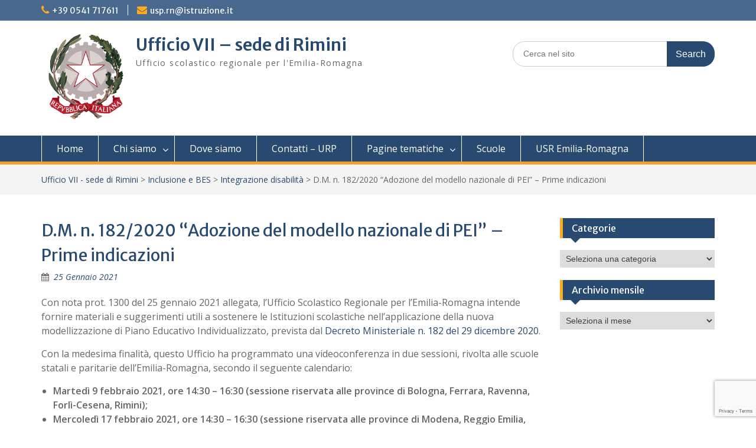

--- FILE ---
content_type: text/html; charset=UTF-8
request_url: https://rn.istruzioneer.gov.it/2021/01/25/d-m-n-182-2020-adozione-del-modello-nazionale-di-pei-prime-indicazioni/
body_size: 14520
content:
<!DOCTYPE html><html lang="it-IT"><head>
	    <meta charset="UTF-8">
    <meta name="viewport" content="width=device-width, initial-scale=1">
    <link rel="profile" href="http://gmpg.org/xfn/11">
        <link rel="pingback" href="https://rn.istruzioneer.gov.it/xmlrpc.php">
        
<title>D.M. n. 182/2020 “Adozione del modello nazionale di PEI” – Prime indicazioni &#8211; Ufficio VII &#8211; sede di Rimini</title>
<meta name='robots' content='max-image-preview:large' />
	<style>img:is([sizes="auto" i], [sizes^="auto," i]) { contain-intrinsic-size: 3000px 1500px }</style>
	<link rel='dns-prefetch' href='//secure.gravatar.com' />
<link rel='dns-prefetch' href='//stats.wp.com' />
<link rel='dns-prefetch' href='//fonts.googleapis.com' />
<link rel='dns-prefetch' href='//v0.wordpress.com' />
<link rel="alternate" type="application/rss+xml" title="Ufficio VII - sede di Rimini &raquo; Feed" href="https://rn.istruzioneer.gov.it/feed/" />
<link rel="alternate" type="application/rss+xml" title="Ufficio VII - sede di Rimini &raquo; Feed dei commenti" href="https://rn.istruzioneer.gov.it/comments/feed/" />
<link rel="alternate" type="application/rss+xml" title="Ufficio VII - sede di Rimini &raquo; D.M. n. 182/2020 “Adozione del modello nazionale di PEI” – Prime indicazioni Feed dei commenti" href="https://rn.istruzioneer.gov.it/2021/01/25/d-m-n-182-2020-adozione-del-modello-nazionale-di-pei-prime-indicazioni/feed/" />
		<!-- This site uses the Google Analytics by ExactMetrics plugin v8.9.0 - Using Analytics tracking - https://www.exactmetrics.com/ -->
		<!-- Note: ExactMetrics is not currently configured on this site. The site owner needs to authenticate with Google Analytics in the ExactMetrics settings panel. -->
					<!-- No tracking code set -->
				<!-- / Google Analytics by ExactMetrics -->
		<script type="text/javascript">
/* <![CDATA[ */
window._wpemojiSettings = {"baseUrl":"https:\/\/s.w.org\/images\/core\/emoji\/16.0.1\/72x72\/","ext":".png","svgUrl":"https:\/\/s.w.org\/images\/core\/emoji\/16.0.1\/svg\/","svgExt":".svg","source":{"concatemoji":"https:\/\/rn.istruzioneer.gov.it\/wp-includes\/js\/wp-emoji-release.min.js?ver=6.8.3"}};
/*! This file is auto-generated */
!function(s,n){var o,i,e;function c(e){try{var t={supportTests:e,timestamp:(new Date).valueOf()};sessionStorage.setItem(o,JSON.stringify(t))}catch(e){}}function p(e,t,n){e.clearRect(0,0,e.canvas.width,e.canvas.height),e.fillText(t,0,0);var t=new Uint32Array(e.getImageData(0,0,e.canvas.width,e.canvas.height).data),a=(e.clearRect(0,0,e.canvas.width,e.canvas.height),e.fillText(n,0,0),new Uint32Array(e.getImageData(0,0,e.canvas.width,e.canvas.height).data));return t.every(function(e,t){return e===a[t]})}function u(e,t){e.clearRect(0,0,e.canvas.width,e.canvas.height),e.fillText(t,0,0);for(var n=e.getImageData(16,16,1,1),a=0;a<n.data.length;a++)if(0!==n.data[a])return!1;return!0}function f(e,t,n,a){switch(t){case"flag":return n(e,"\ud83c\udff3\ufe0f\u200d\u26a7\ufe0f","\ud83c\udff3\ufe0f\u200b\u26a7\ufe0f")?!1:!n(e,"\ud83c\udde8\ud83c\uddf6","\ud83c\udde8\u200b\ud83c\uddf6")&&!n(e,"\ud83c\udff4\udb40\udc67\udb40\udc62\udb40\udc65\udb40\udc6e\udb40\udc67\udb40\udc7f","\ud83c\udff4\u200b\udb40\udc67\u200b\udb40\udc62\u200b\udb40\udc65\u200b\udb40\udc6e\u200b\udb40\udc67\u200b\udb40\udc7f");case"emoji":return!a(e,"\ud83e\udedf")}return!1}function g(e,t,n,a){var r="undefined"!=typeof WorkerGlobalScope&&self instanceof WorkerGlobalScope?new OffscreenCanvas(300,150):s.createElement("canvas"),o=r.getContext("2d",{willReadFrequently:!0}),i=(o.textBaseline="top",o.font="600 32px Arial",{});return e.forEach(function(e){i[e]=t(o,e,n,a)}),i}function t(e){var t=s.createElement("script");t.src=e,t.defer=!0,s.head.appendChild(t)}"undefined"!=typeof Promise&&(o="wpEmojiSettingsSupports",i=["flag","emoji"],n.supports={everything:!0,everythingExceptFlag:!0},e=new Promise(function(e){s.addEventListener("DOMContentLoaded",e,{once:!0})}),new Promise(function(t){var n=function(){try{var e=JSON.parse(sessionStorage.getItem(o));if("object"==typeof e&&"number"==typeof e.timestamp&&(new Date).valueOf()<e.timestamp+604800&&"object"==typeof e.supportTests)return e.supportTests}catch(e){}return null}();if(!n){if("undefined"!=typeof Worker&&"undefined"!=typeof OffscreenCanvas&&"undefined"!=typeof URL&&URL.createObjectURL&&"undefined"!=typeof Blob)try{var e="postMessage("+g.toString()+"("+[JSON.stringify(i),f.toString(),p.toString(),u.toString()].join(",")+"));",a=new Blob([e],{type:"text/javascript"}),r=new Worker(URL.createObjectURL(a),{name:"wpTestEmojiSupports"});return void(r.onmessage=function(e){c(n=e.data),r.terminate(),t(n)})}catch(e){}c(n=g(i,f,p,u))}t(n)}).then(function(e){for(var t in e)n.supports[t]=e[t],n.supports.everything=n.supports.everything&&n.supports[t],"flag"!==t&&(n.supports.everythingExceptFlag=n.supports.everythingExceptFlag&&n.supports[t]);n.supports.everythingExceptFlag=n.supports.everythingExceptFlag&&!n.supports.flag,n.DOMReady=!1,n.readyCallback=function(){n.DOMReady=!0}}).then(function(){return e}).then(function(){var e;n.supports.everything||(n.readyCallback(),(e=n.source||{}).concatemoji?t(e.concatemoji):e.wpemoji&&e.twemoji&&(t(e.twemoji),t(e.wpemoji)))}))}((window,document),window._wpemojiSettings);
/* ]]> */
</script>
<link rel='stylesheet' id='wpa-css-css' href='https://rn.istruzioneer.gov.it/wp-content/plugins/wp-attachments/styles/0/wpa.css?ver=6.8.3' type='text/css' media='all' />
<link rel='stylesheet' id='colorboxstyle-css' href='https://rn.istruzioneer.gov.it/wp-content/plugins/link-library/colorbox/colorbox.css?ver=6.8.3' type='text/css' media='all' />
<style id='wp-emoji-styles-inline-css' type='text/css'>

	img.wp-smiley, img.emoji {
		display: inline !important;
		border: none !important;
		box-shadow: none !important;
		height: 1em !important;
		width: 1em !important;
		margin: 0 0.07em !important;
		vertical-align: -0.1em !important;
		background: none !important;
		padding: 0 !important;
	}
</style>
<link rel='stylesheet' id='wp-block-library-css' href='https://rn.istruzioneer.gov.it/wp-includes/css/dist/block-library/style.min.css?ver=6.8.3' type='text/css' media='all' />
<style id='wp-block-library-theme-inline-css' type='text/css'>
.wp-block-audio :where(figcaption){color:#555;font-size:13px;text-align:center}.is-dark-theme .wp-block-audio :where(figcaption){color:#ffffffa6}.wp-block-audio{margin:0 0 1em}.wp-block-code{border:1px solid #ccc;border-radius:4px;font-family:Menlo,Consolas,monaco,monospace;padding:.8em 1em}.wp-block-embed :where(figcaption){color:#555;font-size:13px;text-align:center}.is-dark-theme .wp-block-embed :where(figcaption){color:#ffffffa6}.wp-block-embed{margin:0 0 1em}.blocks-gallery-caption{color:#555;font-size:13px;text-align:center}.is-dark-theme .blocks-gallery-caption{color:#ffffffa6}:root :where(.wp-block-image figcaption){color:#555;font-size:13px;text-align:center}.is-dark-theme :root :where(.wp-block-image figcaption){color:#ffffffa6}.wp-block-image{margin:0 0 1em}.wp-block-pullquote{border-bottom:4px solid;border-top:4px solid;color:currentColor;margin-bottom:1.75em}.wp-block-pullquote cite,.wp-block-pullquote footer,.wp-block-pullquote__citation{color:currentColor;font-size:.8125em;font-style:normal;text-transform:uppercase}.wp-block-quote{border-left:.25em solid;margin:0 0 1.75em;padding-left:1em}.wp-block-quote cite,.wp-block-quote footer{color:currentColor;font-size:.8125em;font-style:normal;position:relative}.wp-block-quote:where(.has-text-align-right){border-left:none;border-right:.25em solid;padding-left:0;padding-right:1em}.wp-block-quote:where(.has-text-align-center){border:none;padding-left:0}.wp-block-quote.is-large,.wp-block-quote.is-style-large,.wp-block-quote:where(.is-style-plain){border:none}.wp-block-search .wp-block-search__label{font-weight:700}.wp-block-search__button{border:1px solid #ccc;padding:.375em .625em}:where(.wp-block-group.has-background){padding:1.25em 2.375em}.wp-block-separator.has-css-opacity{opacity:.4}.wp-block-separator{border:none;border-bottom:2px solid;margin-left:auto;margin-right:auto}.wp-block-separator.has-alpha-channel-opacity{opacity:1}.wp-block-separator:not(.is-style-wide):not(.is-style-dots){width:100px}.wp-block-separator.has-background:not(.is-style-dots){border-bottom:none;height:1px}.wp-block-separator.has-background:not(.is-style-wide):not(.is-style-dots){height:2px}.wp-block-table{margin:0 0 1em}.wp-block-table td,.wp-block-table th{word-break:normal}.wp-block-table :where(figcaption){color:#555;font-size:13px;text-align:center}.is-dark-theme .wp-block-table :where(figcaption){color:#ffffffa6}.wp-block-video :where(figcaption){color:#555;font-size:13px;text-align:center}.is-dark-theme .wp-block-video :where(figcaption){color:#ffffffa6}.wp-block-video{margin:0 0 1em}:root :where(.wp-block-template-part.has-background){margin-bottom:0;margin-top:0;padding:1.25em 2.375em}
</style>
<style id='classic-theme-styles-inline-css' type='text/css'>
/*! This file is auto-generated */
.wp-block-button__link{color:#fff;background-color:#32373c;border-radius:9999px;box-shadow:none;text-decoration:none;padding:calc(.667em + 2px) calc(1.333em + 2px);font-size:1.125em}.wp-block-file__button{background:#32373c;color:#fff;text-decoration:none}
</style>
<link rel='stylesheet' id='at-sezioni-block-style-css' href='https://rn.istruzioneer.gov.it/wp-content/plugins/amministrazione-trasparente/includes/css/gutenberg-page-widget.css?ver=1756669162' type='text/css' media='all' />
<link rel='stylesheet' id='mediaelement-css' href='https://rn.istruzioneer.gov.it/wp-includes/js/mediaelement/mediaelementplayer-legacy.min.css?ver=4.2.17' type='text/css' media='all' />
<link rel='stylesheet' id='wp-mediaelement-css' href='https://rn.istruzioneer.gov.it/wp-includes/js/mediaelement/wp-mediaelement.min.css?ver=6.8.3' type='text/css' media='all' />
<style id='jetpack-sharing-buttons-style-inline-css' type='text/css'>
.jetpack-sharing-buttons__services-list{display:flex;flex-direction:row;flex-wrap:wrap;gap:0;list-style-type:none;margin:5px;padding:0}.jetpack-sharing-buttons__services-list.has-small-icon-size{font-size:12px}.jetpack-sharing-buttons__services-list.has-normal-icon-size{font-size:16px}.jetpack-sharing-buttons__services-list.has-large-icon-size{font-size:24px}.jetpack-sharing-buttons__services-list.has-huge-icon-size{font-size:36px}@media print{.jetpack-sharing-buttons__services-list{display:none!important}}.editor-styles-wrapper .wp-block-jetpack-sharing-buttons{gap:0;padding-inline-start:0}ul.jetpack-sharing-buttons__services-list.has-background{padding:1.25em 2.375em}
</style>
<style id='global-styles-inline-css' type='text/css'>
:root{--wp--preset--aspect-ratio--square: 1;--wp--preset--aspect-ratio--4-3: 4/3;--wp--preset--aspect-ratio--3-4: 3/4;--wp--preset--aspect-ratio--3-2: 3/2;--wp--preset--aspect-ratio--2-3: 2/3;--wp--preset--aspect-ratio--16-9: 16/9;--wp--preset--aspect-ratio--9-16: 9/16;--wp--preset--color--black: #000;--wp--preset--color--cyan-bluish-gray: #abb8c3;--wp--preset--color--white: #ffffff;--wp--preset--color--pale-pink: #f78da7;--wp--preset--color--vivid-red: #cf2e2e;--wp--preset--color--luminous-vivid-orange: #ff6900;--wp--preset--color--luminous-vivid-amber: #fcb900;--wp--preset--color--light-green-cyan: #7bdcb5;--wp--preset--color--vivid-green-cyan: #00d084;--wp--preset--color--pale-cyan-blue: #8ed1fc;--wp--preset--color--vivid-cyan-blue: #0693e3;--wp--preset--color--vivid-purple: #9b51e0;--wp--preset--color--gray: #666666;--wp--preset--color--light-gray: #f3f3f3;--wp--preset--color--dark-gray: #222222;--wp--preset--color--blue: #294a70;--wp--preset--color--dark-blue: #15305b;--wp--preset--color--navy-blue: #00387d;--wp--preset--color--sky-blue: #49688e;--wp--preset--color--light-blue: #6081a7;--wp--preset--color--yellow: #f4a024;--wp--preset--color--dark-yellow: #ffab1f;--wp--preset--color--red: #e4572e;--wp--preset--color--green: #54b77e;--wp--preset--gradient--vivid-cyan-blue-to-vivid-purple: linear-gradient(135deg,rgba(6,147,227,1) 0%,rgb(155,81,224) 100%);--wp--preset--gradient--light-green-cyan-to-vivid-green-cyan: linear-gradient(135deg,rgb(122,220,180) 0%,rgb(0,208,130) 100%);--wp--preset--gradient--luminous-vivid-amber-to-luminous-vivid-orange: linear-gradient(135deg,rgba(252,185,0,1) 0%,rgba(255,105,0,1) 100%);--wp--preset--gradient--luminous-vivid-orange-to-vivid-red: linear-gradient(135deg,rgba(255,105,0,1) 0%,rgb(207,46,46) 100%);--wp--preset--gradient--very-light-gray-to-cyan-bluish-gray: linear-gradient(135deg,rgb(238,238,238) 0%,rgb(169,184,195) 100%);--wp--preset--gradient--cool-to-warm-spectrum: linear-gradient(135deg,rgb(74,234,220) 0%,rgb(151,120,209) 20%,rgb(207,42,186) 40%,rgb(238,44,130) 60%,rgb(251,105,98) 80%,rgb(254,248,76) 100%);--wp--preset--gradient--blush-light-purple: linear-gradient(135deg,rgb(255,206,236) 0%,rgb(152,150,240) 100%);--wp--preset--gradient--blush-bordeaux: linear-gradient(135deg,rgb(254,205,165) 0%,rgb(254,45,45) 50%,rgb(107,0,62) 100%);--wp--preset--gradient--luminous-dusk: linear-gradient(135deg,rgb(255,203,112) 0%,rgb(199,81,192) 50%,rgb(65,88,208) 100%);--wp--preset--gradient--pale-ocean: linear-gradient(135deg,rgb(255,245,203) 0%,rgb(182,227,212) 50%,rgb(51,167,181) 100%);--wp--preset--gradient--electric-grass: linear-gradient(135deg,rgb(202,248,128) 0%,rgb(113,206,126) 100%);--wp--preset--gradient--midnight: linear-gradient(135deg,rgb(2,3,129) 0%,rgb(40,116,252) 100%);--wp--preset--font-size--small: 13px;--wp--preset--font-size--medium: 20px;--wp--preset--font-size--large: 28px;--wp--preset--font-size--x-large: 42px;--wp--preset--font-size--normal: 16px;--wp--preset--font-size--huge: 32px;--wp--preset--spacing--20: 0.44rem;--wp--preset--spacing--30: 0.67rem;--wp--preset--spacing--40: 1rem;--wp--preset--spacing--50: 1.5rem;--wp--preset--spacing--60: 2.25rem;--wp--preset--spacing--70: 3.38rem;--wp--preset--spacing--80: 5.06rem;--wp--preset--shadow--natural: 6px 6px 9px rgba(0, 0, 0, 0.2);--wp--preset--shadow--deep: 12px 12px 50px rgba(0, 0, 0, 0.4);--wp--preset--shadow--sharp: 6px 6px 0px rgba(0, 0, 0, 0.2);--wp--preset--shadow--outlined: 6px 6px 0px -3px rgba(255, 255, 255, 1), 6px 6px rgba(0, 0, 0, 1);--wp--preset--shadow--crisp: 6px 6px 0px rgba(0, 0, 0, 1);}:where(.is-layout-flex){gap: 0.5em;}:where(.is-layout-grid){gap: 0.5em;}body .is-layout-flex{display: flex;}.is-layout-flex{flex-wrap: wrap;align-items: center;}.is-layout-flex > :is(*, div){margin: 0;}body .is-layout-grid{display: grid;}.is-layout-grid > :is(*, div){margin: 0;}:where(.wp-block-columns.is-layout-flex){gap: 2em;}:where(.wp-block-columns.is-layout-grid){gap: 2em;}:where(.wp-block-post-template.is-layout-flex){gap: 1.25em;}:where(.wp-block-post-template.is-layout-grid){gap: 1.25em;}.has-black-color{color: var(--wp--preset--color--black) !important;}.has-cyan-bluish-gray-color{color: var(--wp--preset--color--cyan-bluish-gray) !important;}.has-white-color{color: var(--wp--preset--color--white) !important;}.has-pale-pink-color{color: var(--wp--preset--color--pale-pink) !important;}.has-vivid-red-color{color: var(--wp--preset--color--vivid-red) !important;}.has-luminous-vivid-orange-color{color: var(--wp--preset--color--luminous-vivid-orange) !important;}.has-luminous-vivid-amber-color{color: var(--wp--preset--color--luminous-vivid-amber) !important;}.has-light-green-cyan-color{color: var(--wp--preset--color--light-green-cyan) !important;}.has-vivid-green-cyan-color{color: var(--wp--preset--color--vivid-green-cyan) !important;}.has-pale-cyan-blue-color{color: var(--wp--preset--color--pale-cyan-blue) !important;}.has-vivid-cyan-blue-color{color: var(--wp--preset--color--vivid-cyan-blue) !important;}.has-vivid-purple-color{color: var(--wp--preset--color--vivid-purple) !important;}.has-black-background-color{background-color: var(--wp--preset--color--black) !important;}.has-cyan-bluish-gray-background-color{background-color: var(--wp--preset--color--cyan-bluish-gray) !important;}.has-white-background-color{background-color: var(--wp--preset--color--white) !important;}.has-pale-pink-background-color{background-color: var(--wp--preset--color--pale-pink) !important;}.has-vivid-red-background-color{background-color: var(--wp--preset--color--vivid-red) !important;}.has-luminous-vivid-orange-background-color{background-color: var(--wp--preset--color--luminous-vivid-orange) !important;}.has-luminous-vivid-amber-background-color{background-color: var(--wp--preset--color--luminous-vivid-amber) !important;}.has-light-green-cyan-background-color{background-color: var(--wp--preset--color--light-green-cyan) !important;}.has-vivid-green-cyan-background-color{background-color: var(--wp--preset--color--vivid-green-cyan) !important;}.has-pale-cyan-blue-background-color{background-color: var(--wp--preset--color--pale-cyan-blue) !important;}.has-vivid-cyan-blue-background-color{background-color: var(--wp--preset--color--vivid-cyan-blue) !important;}.has-vivid-purple-background-color{background-color: var(--wp--preset--color--vivid-purple) !important;}.has-black-border-color{border-color: var(--wp--preset--color--black) !important;}.has-cyan-bluish-gray-border-color{border-color: var(--wp--preset--color--cyan-bluish-gray) !important;}.has-white-border-color{border-color: var(--wp--preset--color--white) !important;}.has-pale-pink-border-color{border-color: var(--wp--preset--color--pale-pink) !important;}.has-vivid-red-border-color{border-color: var(--wp--preset--color--vivid-red) !important;}.has-luminous-vivid-orange-border-color{border-color: var(--wp--preset--color--luminous-vivid-orange) !important;}.has-luminous-vivid-amber-border-color{border-color: var(--wp--preset--color--luminous-vivid-amber) !important;}.has-light-green-cyan-border-color{border-color: var(--wp--preset--color--light-green-cyan) !important;}.has-vivid-green-cyan-border-color{border-color: var(--wp--preset--color--vivid-green-cyan) !important;}.has-pale-cyan-blue-border-color{border-color: var(--wp--preset--color--pale-cyan-blue) !important;}.has-vivid-cyan-blue-border-color{border-color: var(--wp--preset--color--vivid-cyan-blue) !important;}.has-vivid-purple-border-color{border-color: var(--wp--preset--color--vivid-purple) !important;}.has-vivid-cyan-blue-to-vivid-purple-gradient-background{background: var(--wp--preset--gradient--vivid-cyan-blue-to-vivid-purple) !important;}.has-light-green-cyan-to-vivid-green-cyan-gradient-background{background: var(--wp--preset--gradient--light-green-cyan-to-vivid-green-cyan) !important;}.has-luminous-vivid-amber-to-luminous-vivid-orange-gradient-background{background: var(--wp--preset--gradient--luminous-vivid-amber-to-luminous-vivid-orange) !important;}.has-luminous-vivid-orange-to-vivid-red-gradient-background{background: var(--wp--preset--gradient--luminous-vivid-orange-to-vivid-red) !important;}.has-very-light-gray-to-cyan-bluish-gray-gradient-background{background: var(--wp--preset--gradient--very-light-gray-to-cyan-bluish-gray) !important;}.has-cool-to-warm-spectrum-gradient-background{background: var(--wp--preset--gradient--cool-to-warm-spectrum) !important;}.has-blush-light-purple-gradient-background{background: var(--wp--preset--gradient--blush-light-purple) !important;}.has-blush-bordeaux-gradient-background{background: var(--wp--preset--gradient--blush-bordeaux) !important;}.has-luminous-dusk-gradient-background{background: var(--wp--preset--gradient--luminous-dusk) !important;}.has-pale-ocean-gradient-background{background: var(--wp--preset--gradient--pale-ocean) !important;}.has-electric-grass-gradient-background{background: var(--wp--preset--gradient--electric-grass) !important;}.has-midnight-gradient-background{background: var(--wp--preset--gradient--midnight) !important;}.has-small-font-size{font-size: var(--wp--preset--font-size--small) !important;}.has-medium-font-size{font-size: var(--wp--preset--font-size--medium) !important;}.has-large-font-size{font-size: var(--wp--preset--font-size--large) !important;}.has-x-large-font-size{font-size: var(--wp--preset--font-size--x-large) !important;}
:where(.wp-block-post-template.is-layout-flex){gap: 1.25em;}:where(.wp-block-post-template.is-layout-grid){gap: 1.25em;}
:where(.wp-block-columns.is-layout-flex){gap: 2em;}:where(.wp-block-columns.is-layout-grid){gap: 2em;}
:root :where(.wp-block-pullquote){font-size: 1.5em;line-height: 1.6;}
</style>
<link rel='stylesheet' id='contact-form-7-css' href='https://rn.istruzioneer.gov.it/wp-content/plugins/contact-form-7/includes/css/styles.css?ver=6.1.3' type='text/css' media='all' />
<link rel='stylesheet' id='thumbs_rating_styles-css' href='https://rn.istruzioneer.gov.it/wp-content/plugins/link-library/upvote-downvote/css/style.css?ver=1.0.0' type='text/css' media='all' />
<link rel='stylesheet' id='page-list-style-css' href='https://rn.istruzioneer.gov.it/wp-content/plugins/page-list/css/page-list.css?ver=5.9' type='text/css' media='all' />
<link rel='stylesheet' id='font-awesome-css' href='https://rn.istruzioneer.gov.it/wp-content/themes/education-hub-pro/third-party/font-awesome/css/font-awesome.min.css?ver=4.7.0' type='text/css' media='all' />
<link rel='stylesheet' id='education-hub-google-fonts-css' href='//fonts.googleapis.com/css?family=Merriweather+Sans%3A300italic%2C400italic%2C600italic%2C700italic%2C300%2C400%2C600%7COpen+Sans%3A300italic%2C400italic%2C600italic%2C700italic%2C300%2C400%2C600&#038;subset=latin%2Clatin-ext' type='text/css' media='all' />
<link rel='stylesheet' id='education-hub-style-css' href='https://rn.istruzioneer.gov.it/wp-content/themes/education-hub-pro/style.css?ver=3.5' type='text/css' media='all' />
<link rel='stylesheet' id='education-hub-block-style-css' href='https://rn.istruzioneer.gov.it/wp-content/themes/education-hub-pro/css/blocks.css?ver=20201208' type='text/css' media='all' />
<link rel='stylesheet' id='tablepress-default-css' href='https://rn.istruzioneer.gov.it/wp-content/plugins/tablepress/css/build/default.css?ver=3.2.5' type='text/css' media='all' />
<link rel='stylesheet' id='cf7cf-style-css' href='https://rn.istruzioneer.gov.it/wp-content/plugins/cf7-conditional-fields/style.css?ver=2.6.5' type='text/css' media='all' />
<link rel='stylesheet' id='sharedaddy-css' href='https://rn.istruzioneer.gov.it/wp-content/plugins/jetpack/modules/sharedaddy/sharing.css?ver=15.1.1' type='text/css' media='all' />
<link rel='stylesheet' id='social-logos-css' href='https://rn.istruzioneer.gov.it/wp-content/plugins/jetpack/_inc/social-logos/social-logos.min.css?ver=15.1.1' type='text/css' media='all' />
<script type="text/javascript" src="https://rn.istruzioneer.gov.it/wp-includes/js/jquery/jquery.min.js?ver=3.7.1" id="jquery-core-js"></script>
<script type="text/javascript" src="https://rn.istruzioneer.gov.it/wp-includes/js/jquery/jquery-migrate.min.js?ver=3.4.1" id="jquery-migrate-js"></script>
<script type="text/javascript" src="https://rn.istruzioneer.gov.it/wp-content/plugins/link-library/colorbox/jquery.colorbox-min.js?ver=1.3.9" id="colorbox-js"></script>
<script type="text/javascript" id="thumbs_rating_scripts-js-extra">
/* <![CDATA[ */
var thumbs_rating_ajax = {"ajax_url":"https:\/\/rn.istruzioneer.gov.it\/wp-admin\/admin-ajax.php","nonce":"01c1efc5b0"};
/* ]]> */
</script>
<script type="text/javascript" src="https://rn.istruzioneer.gov.it/wp-content/plugins/link-library/upvote-downvote/js/general.js?ver=4.0.1" id="thumbs_rating_scripts-js"></script>
<link rel="https://api.w.org/" href="https://rn.istruzioneer.gov.it/wp-json/" /><link rel="alternate" title="JSON" type="application/json" href="https://rn.istruzioneer.gov.it/wp-json/wp/v2/posts/5852" /><link rel="EditURI" type="application/rsd+xml" title="RSD" href="https://rn.istruzioneer.gov.it/xmlrpc.php?rsd" />
<meta name="generator" content="WordPress 6.8.3" />
<link rel="canonical" href="https://rn.istruzioneer.gov.it/2021/01/25/d-m-n-182-2020-adozione-del-modello-nazionale-di-pei-prime-indicazioni/" />
<link rel='shortlink' href='https://wp.me/p9YvN7-1wo' />
<link rel="alternate" title="oEmbed (JSON)" type="application/json+oembed" href="https://rn.istruzioneer.gov.it/wp-json/oembed/1.0/embed?url=https%3A%2F%2Frn.istruzioneer.gov.it%2F2021%2F01%2F25%2Fd-m-n-182-2020-adozione-del-modello-nazionale-di-pei-prime-indicazioni%2F" />
<link rel="alternate" title="oEmbed (XML)" type="text/xml+oembed" href="https://rn.istruzioneer.gov.it/wp-json/oembed/1.0/embed?url=https%3A%2F%2Frn.istruzioneer.gov.it%2F2021%2F01%2F25%2Fd-m-n-182-2020-adozione-del-modello-nazionale-di-pei-prime-indicazioni%2F&#038;format=xml" />
	<style>img#wpstats{display:none}</style>
		<script>(()=>{var o=[],i={};["on","off","toggle","show"].forEach((l=>{i[l]=function(){o.push([l,arguments])}})),window.Boxzilla=i,window.boxzilla_queue=o})();</script>
<!-- Jetpack Open Graph Tags -->
<meta property="og:type" content="article" />
<meta property="og:title" content="D.M. n. 182/2020 “Adozione del modello nazionale di PEI” – Prime indicazioni" />
<meta property="og:url" content="https://rn.istruzioneer.gov.it/2021/01/25/d-m-n-182-2020-adozione-del-modello-nazionale-di-pei-prime-indicazioni/" />
<meta property="og:description" content="Con nota prot. 1300 del 25 gennaio 2021 allegata, l’Ufficio Scolastico Regionale per l’Emilia-Romagna intende fornire materiali e suggerimenti utili a sostenere le Istituzioni scolastiche nell’appl…" />
<meta property="article:published_time" content="2021-01-25T14:17:21+00:00" />
<meta property="article:modified_time" content="2021-01-25T14:17:21+00:00" />
<meta property="og:site_name" content="Ufficio VII - sede di Rimini" />
<meta property="og:image" content="https://rn.istruzioneer.gov.it/wp-content/uploads/sites/5/2019/04/cropped-Icona-sito-Ufficio-VII-sede-di-Rimini.jpg" />
<meta property="og:image:width" content="512" />
<meta property="og:image:height" content="512" />
<meta property="og:image:alt" content="" />
<meta property="og:locale" content="it_IT" />
<meta name="twitter:text:title" content="D.M. n. 182/2020 “Adozione del modello nazionale di PEI” – Prime indicazioni" />
<meta name="twitter:image" content="https://rn.istruzioneer.gov.it/wp-content/uploads/sites/5/2019/04/cropped-Icona-sito-Ufficio-VII-sede-di-Rimini-270x270.jpg" />
<meta name="twitter:card" content="summary" />

<!-- End Jetpack Open Graph Tags -->
<link rel="icon" href="https://rn.istruzioneer.gov.it/wp-content/uploads/sites/5/2019/04/cropped-Icona-sito-Ufficio-VII-sede-di-Rimini-32x32.jpg" sizes="32x32" />
<link rel="icon" href="https://rn.istruzioneer.gov.it/wp-content/uploads/sites/5/2019/04/cropped-Icona-sito-Ufficio-VII-sede-di-Rimini-192x192.jpg" sizes="192x192" />
<link rel="apple-touch-icon" href="https://rn.istruzioneer.gov.it/wp-content/uploads/sites/5/2019/04/cropped-Icona-sito-Ufficio-VII-sede-di-Rimini-180x180.jpg" />
<meta name="msapplication-TileImage" content="https://rn.istruzioneer.gov.it/wp-content/uploads/sites/5/2019/04/cropped-Icona-sito-Ufficio-VII-sede-di-Rimini-270x270.jpg" />
		<style type="text/css" id="wp-custom-css">
			#featured-content .entry-content{
    display:none;
}		</style>
		</head>

<body class="wp-singular post-template-default single single-post postid-5852 single-format-standard wp-custom-logo wp-embed-responsive wp-theme-education-hub-pro group-blog site-layout-fluid site-design-education-hub global-layout-right-sidebar home-content-not-enabled">

	
	    <div id="page" class="container hfeed site">
    <a class="skip-link screen-reader-text" href="#content">Skip to content</a>
    	<div id="tophead">
		<div class="container">
			<div id="quick-contact">
									<ul>
													<li class="quick-call"><a href="tel:390541717611">+39 0541 717611</a></li>
																			<li class="quick-email"><a href="mailto:usp.rn@istruzione.it">usp&#046;rn&#064;is&#116;r&#117;z&#105;one&#046;it</a></li>
											</ul>
				
							</div>

			
			
		</div> <!-- .container -->
	</div><!--  #tophead -->

	<header id="masthead" class="site-header" role="banner"><div class="container">		    <div class="site-branding">

	    <a href="https://rn.istruzioneer.gov.it/" class="custom-logo-link" rel="home"><img width="150" height="150" src="https://rn.istruzioneer.gov.it/wp-content/uploads/sites/5/2018/06/Emblema-Repubblica.png" class="custom-logo" alt="Emblema Repubblica" decoding="async" /></a>
						        <div id="site-identity">
			                          <p class="site-title"><a href="https://rn.istruzioneer.gov.it/" rel="home">Ufficio VII &#8211; sede di Rimini</a></p>
            			
			            <p class="site-description">Ufficio scolastico regionale per l&#039;Emilia-Romagna</p>
			        </div><!-- #site-identity -->
		
    </div><!-- .site-branding -->

    
        	    <div class="search-section">
	    	<form role="search" method="get" class="search-form" action="https://rn.istruzioneer.gov.it/">
	      <label>
	        <span class="screen-reader-text">Search for:</span>
	        <input type="search" class="search-field" placeholder="Cerca nel sito" value="" name="s" title="Search for:" />
	      </label>
	      <input type="submit" class="search-submit" value="Search" />
	    </form>	    </div>
            </div><!-- .container --></header><!-- #masthead -->		    <div id="main-nav" class="clear-fix">
		        <div class="container">
		        <nav id="site-navigation" class="main-navigation" role="navigation">
		          <button class="menu-toggle" aria-controls="primary-menu" aria-expanded="false">
		          	<i class="fa fa-bars"></i>
          			<i class="fa fa-close"></i>
          			Menu</button>
		            <div class="wrap-menu-content">
						<div class="menu-menu-1-container"><ul id="primary-menu" class="menu"><li id="menu-item-20" class="menu-item menu-item-type-post_type menu-item-object-page menu-item-home menu-item-20"><a href="https://rn.istruzioneer.gov.it/">Home</a></li>
<li id="menu-item-39" class="menu-item menu-item-type-post_type menu-item-object-page menu-item-has-children menu-item-39"><a href="https://rn.istruzioneer.gov.it/chi-siamo/">Chi siamo</a>
<ul class="sub-menu">
	<li id="menu-item-99" class="menu-item menu-item-type-post_type menu-item-object-page menu-item-99"><a href="https://rn.istruzioneer.gov.it/chi-siamo/atti/">Atti</a></li>
	<li id="menu-item-98" class="menu-item menu-item-type-post_type menu-item-object-page menu-item-98"><a href="https://rn.istruzioneer.gov.it/chi-siamo/dirigente/">Dirigente</a></li>
	<li id="menu-item-97" class="menu-item menu-item-type-post_type menu-item-object-page menu-item-97"><a href="https://rn.istruzioneer.gov.it/chi-siamo/articolazione-dellufficio/">Articolazione dell&#8217;Ufficio</a></li>
</ul>
</li>
<li id="menu-item-38" class="menu-item menu-item-type-post_type menu-item-object-page menu-item-38"><a href="https://rn.istruzioneer.gov.it/dove-siamo/">Dove siamo</a></li>
<li id="menu-item-37" class="menu-item menu-item-type-post_type menu-item-object-page menu-item-37"><a href="https://rn.istruzioneer.gov.it/contatti-urp/">Contatti – URP</a></li>
<li id="menu-item-36" class="menu-item menu-item-type-post_type menu-item-object-page menu-item-has-children menu-item-36"><a href="https://rn.istruzioneer.gov.it/pagine-tematiche/">Pagine tematiche</a>
<ul class="sub-menu">
	<li id="menu-item-168" class="menu-item menu-item-type-post_type menu-item-object-page menu-item-168"><a href="https://rn.istruzioneer.gov.it/pagine-tematiche/formazione/">Formazione</a></li>
	<li id="menu-item-7772" class="menu-item menu-item-type-post_type menu-item-object-page menu-item-7772"><a href="https://rn.istruzioneer.gov.it/pagine-tematiche/consulta-provinciale-studenti/">Consulta Provinciale degli Studenti</a></li>
	<li id="menu-item-7773" class="menu-item menu-item-type-post_type menu-item-object-page menu-item-7773"><a href="https://rn.istruzioneer.gov.it/pagine-tematiche/attivita/">Educazione Fisica e Sportiva</a></li>
	<li id="menu-item-3393" class="menu-item menu-item-type-post_type menu-item-object-page menu-item-3393"><a href="https://rn.istruzioneer.gov.it/pagine-tematiche/pcto-e-orientamento/">PCTO e Orientamento</a></li>
	<li id="menu-item-257" class="menu-item menu-item-type-post_type menu-item-object-page menu-item-257"><a href="https://rn.istruzioneer.gov.it/pagine-tematiche/equipollenza-titoli-di-studio/">Equipollenza titoli di studio</a></li>
	<li id="menu-item-167" class="menu-item menu-item-type-post_type menu-item-object-page menu-item-167"><a href="https://rn.istruzioneer.gov.it/pagine-tematiche/esami-di-stato/">Esami di Stato</a></li>
	<li id="menu-item-166" class="menu-item menu-item-type-post_type menu-item-object-page menu-item-166"><a href="https://rn.istruzioneer.gov.it/pagine-tematiche/integrazione-ed-inclusione/">Integrazione ed inclusione</a></li>
	<li id="menu-item-165" class="menu-item menu-item-type-post_type menu-item-object-page menu-item-165"><a href="https://rn.istruzioneer.gov.it/pagine-tematiche/progetti-studenti/">Progetti studenti</a></li>
</ul>
</li>
<li id="menu-item-35" class="menu-item menu-item-type-post_type menu-item-object-page menu-item-35"><a href="https://rn.istruzioneer.gov.it/scuole/">Scuole</a></li>
<li id="menu-item-34" class="menu-item menu-item-type-post_type menu-item-object-page menu-item-34"><a href="http://istruzioneer.gov.it/">USR Emilia-Romagna</a></li>
</ul></div>		            </div><!-- .menu-content -->
		        </nav><!-- #site-navigation -->
		       </div> <!-- .container -->
		    </div> <!-- #main-nav -->
		
	<div id="breadcrumb"><div class="container"><div id="crumbs" xmlns:v="http://rdf.data-vocabulary.org/#"><span typeof="v:Breadcrumb"><a rel="v:url" property="v:title" href="https://rn.istruzioneer.gov.it/">Ufficio VII - sede di Rimini</a></span> &gt; <span typeof="v:Breadcrumb"><a rel="v:url" property="v:title" href="https://rn.istruzioneer.gov.it/category/inclusione-e-bes/">Inclusione e BES</a></span> &gt; <span typeof="v:Breadcrumb"><a rel="v:url" property="v:title" href="https://rn.istruzioneer.gov.it/category/inclusione-e-bes/integrazione-disabilita/">Integrazione disabilità</a></span> &gt; <span class="current">D.M. n. 182/2020 “Adozione del modello nazionale di PEI” – Prime indicazioni</span></div></div><!-- .container --></div><!-- #breadcrumb --><div id="content" class="site-content"><div class="container"><div class="inner-wrapper">    
	<div id="primary" class="content-area">
		<main id="main" class="site-main" role="main">

		
			
<article id="post-5852" class="post-5852 post type-post status-publish format-standard hentry category-integrazione-disabilita category-notizie-in-evidenza">
	
	
	<header class="entry-header">
		<h1 class="entry-title">D.M. n. 182/2020 “Adozione del modello nazionale di PEI” – Prime indicazioni</h1>
		<div class="entry-meta">
			<span class="posted-on"><a href="https://rn.istruzioneer.gov.it/2021/01/25/d-m-n-182-2020-adozione-del-modello-nazionale-di-pei-prime-indicazioni/" rel="bookmark"><time class="entry-date published updated" datetime="2021-01-25T15:17:21+01:00">25 Gennaio 2021</time></a></span>		</div><!-- .entry-meta -->
	</header><!-- .entry-header -->

	<div class="entry-content">
				<p>Con nota prot. 1300 del 25 gennaio 2021 allegata, l’Ufficio Scolastico Regionale per l’Emilia-Romagna intende fornire materiali e suggerimenti utili a sostenere le Istituzioni scolastiche nell’applicazione della nuova modellizzazione di Piano Educativo Individualizzato, prevista dal <a href="https://www.istruzioneer.gov.it/2021/01/14/adozione-modello-nazionale-pei-e-modalita-di-assegnazione-misure-di-sostegno/">Decreto Ministeriale n. 182 del 29 dicembre 2020</a>.</p>
<p>Con la medesima finalità, questo Ufficio ha programmato una videoconferenza in due sessioni, rivolta alle scuole statali e paritarie dell’Emilia-Romagna, secondo il seguente calendario:</p>
<ul>
<li><strong>Martedì 9 febbraio 2021, ore 14:30 – 16:30 (sessione riservata alle province di Bologna, Ferrara, Ravenna, Forlì-Cesena, Rimini);</strong></li>
<li><strong>Mercoledì 17 febbraio 2021, ore 14:30 – 16:30 (sessione riservata alle province di Modena, Reggio Emilia, Parma, Piacenza).</strong></li>
</ul>
<p>Si allegano</p>
<ul>
<li>nota Direttore USR-ER</li>
<li>Modello di decreto configurazione GLO,</li>
<li>PowerPoint D.M. 182/2020</li>
<li>Word Linee Guida D.M. 182/2020.</li>
<li>Allegati</li>
</ul>
<div>
<ul class="post-attachments">
<li class="post-attachment mime-application-pdf"><a href="https://www.istruzioneer.gov.it/2021/01/25/d-m-n-182-2020-adozione-del-modello-nazionale-di-pei-prime-indicazioni/?download=22874" target="_blank" rel="noopener">m_pi.AOODRER.REGISTRO UFFICIALE(U).0001300.25-01-2021</a> <small>• 151 kB • 70 click </small><small></small>25.01.2021</li>
<li class="post-attachment mime-application-vnd-openxmlformats-officedocument-wordprocessingml-document"><a href="https://www.istruzioneer.gov.it/2021/01/25/d-m-n-182-2020-adozione-del-modello-nazionale-di-pei-prime-indicazioni/?download=22875" target="_blank" rel="noopener">All 1 bozza Decreto GLO</a> <small>• 15 kB • 56 click 25.01.2021</small><br />
<small></small></li>
<li class="post-attachment mime-application-vnd-openxmlformats-officedocument-presentationml-presentation"><a href="https://www.istruzioneer.gov.it/2021/01/25/d-m-n-182-2020-adozione-del-modello-nazionale-di-pei-prime-indicazioni/?download=22883" target="_blank" rel="noopener">All.2 Decreto 182_20 Nuovo PEI</a> <small>• 893 kB • 52 click 25.01.2021</small><br />
<small></small></li>
<li class="post-attachment mime-application-vnd-openxmlformats-officedocument-wordprocessingml-document"><a href="https://www.istruzioneer.gov.it/2021/01/25/d-m-n-182-2020-adozione-del-modello-nazionale-di-pei-prime-indicazioni/?download=22877" target="_blank" rel="noopener">ALLEGATO 3 LINEE GUIDA WORD</a> <small>• 2 MB • 49 click </small>25.01.2021</li>
</ul>
</div>
<div class="sharedaddy sd-sharing-enabled"><div class="robots-nocontent sd-block sd-social sd-social-icon sd-sharing"><h3 class="sd-title">Condividi:</h3><div class="sd-content"><ul><li class="share-facebook"><a rel="nofollow noopener noreferrer"
				data-shared="sharing-facebook-5852"
				class="share-facebook sd-button share-icon no-text"
				href="https://rn.istruzioneer.gov.it/2021/01/25/d-m-n-182-2020-adozione-del-modello-nazionale-di-pei-prime-indicazioni/?share=facebook"
				target="_blank"
				aria-labelledby="sharing-facebook-5852"
				>
				<span id="sharing-facebook-5852" hidden>Fai clic per condividere su Facebook (Si apre in una nuova finestra)</span>
				<span>Facebook</span>
			</a></li><li class="share-twitter"><a rel="nofollow noopener noreferrer"
				data-shared="sharing-twitter-5852"
				class="share-twitter sd-button share-icon no-text"
				href="https://rn.istruzioneer.gov.it/2021/01/25/d-m-n-182-2020-adozione-del-modello-nazionale-di-pei-prime-indicazioni/?share=twitter"
				target="_blank"
				aria-labelledby="sharing-twitter-5852"
				>
				<span id="sharing-twitter-5852" hidden>Fai clic per condividere su X (Si apre in una nuova finestra)</span>
				<span>X</span>
			</a></li><li class="share-end"></li></ul></div></div></div>			</div><!-- .entry-content -->

	<footer class="entry-footer">
		<span class="cat-links"><a href="https://rn.istruzioneer.gov.it/category/inclusione-e-bes/integrazione-disabilita/" rel="category tag">Integrazione disabilità</a>, <a href="https://rn.istruzioneer.gov.it/category/notizie-in-evidenza/" rel="category tag">Notizie in evidenza</a></span>	</footer><!-- .entry-footer -->
	
</article><!-- #post-## -->


			
	<nav class="navigation post-navigation" aria-label="Articoli">
		<h2 class="screen-reader-text">Navigazione articoli</h2>
		<div class="nav-links"><div class="nav-previous"><a href="https://rn.istruzioneer.gov.it/2021/01/25/depennamento-g-a-e-esecuzione-sentenze-tar-lazio-2/" rel="prev">Depennamento diplomati magistrali dalle G.a.E. in esecuzione sentenze TAR Lazio</a></div><div class="nav-next"><a href="https://rn.istruzioneer.gov.it/2021/01/26/permessi-retribuiti-per-il-diritto-allo-studio-personale-comparto-istruzione-2/" rel="next">Permessi retribuiti per il diritto allo studio &#8211; Personale Comparto Istruzione</a></div></div>
	</nav>
			
		
		</main><!-- #main -->
	</div><!-- #primary -->

<div id="sidebar-primary" class="widget-area" role="complementary">
		    <aside id="categories-2" class="widget widget_categories"><h2 class="widget-title">Categorie</h2><form action="https://rn.istruzioneer.gov.it" method="get"><label class="screen-reader-text" for="cat">Categorie</label><select  name='cat' id='cat' class='postform'>
	<option value='-1'>Seleziona una categoria</option>
	<option class="level-0" value="219">Adempimenti vaccinali&nbsp;&nbsp;(4)</option>
	<option class="level-0" value="90">Alternanza scuola-lavoro&nbsp;&nbsp;(15)</option>
	<option class="level-0" value="91">Atti di notifica&nbsp;&nbsp;(66)</option>
	<option class="level-0" value="92">Attività motoria e sportiva&nbsp;&nbsp;(101)</option>
	<option class="level-0" value="123">Consulta provinciale degli studenti&nbsp;&nbsp;(9)</option>
	<option class="level-0" value="93">Dirigenti scolastici&nbsp;&nbsp;(56)</option>
	<option class="level-0" value="111">DSA&nbsp;&nbsp;(8)</option>
	<option class="level-0" value="105">Educazione stradale&nbsp;&nbsp;(3)</option>
	<option class="level-0" value="94">Esami di Stato&nbsp;&nbsp;(19)</option>
	<option class="level-0" value="95">Eventi&nbsp;&nbsp;(17)</option>
	<option class="level-0" value="96">Eventi in evidenza&nbsp;&nbsp;(34)</option>
	<option class="level-0" value="98">Formazione&nbsp;&nbsp;(61)</option>
	<option class="level-0" value="103">Formazione contrasto bullismo, cyberbullismo, disagio giovanile&nbsp;&nbsp;(14)</option>
	<option class="level-0" value="99">Formazione disabilità&nbsp;&nbsp;(19)</option>
	<option class="level-0" value="100">Formazione docenti neoassunti&nbsp;&nbsp;(34)</option>
	<option class="level-0" value="101">Formazione DSA&nbsp;&nbsp;(3)</option>
	<option class="level-0" value="102">Formazione lingue&nbsp;&nbsp;(2)</option>
	<option class="level-0" value="104">Gestione risorse finanziarie&nbsp;&nbsp;(1)</option>
	<option class="level-0" value="135">Graduatorie&nbsp;&nbsp;(368)</option>
	<option class="level-0" value="108">Inclusione e BES&nbsp;&nbsp;(22)</option>
	<option class="level-0" value="116">Infanzia&nbsp;&nbsp;(489)</option>
	<option class="level-0" value="112">Iniziative e progetti&nbsp;&nbsp;(26)</option>
	<option class="level-0" value="110">Integrazione disabilità&nbsp;&nbsp;(22)</option>
	<option class="level-0" value="109">Integrazione stranieri&nbsp;&nbsp;(5)</option>
	<option class="level-0" value="405">Interpelli docenti 2024/2025&nbsp;&nbsp;(76)</option>
	<option class="level-0" value="427">Interpelli docenti 2025/2026&nbsp;&nbsp;(129)</option>
	<option class="level-0" value="353">Istruzione non statale&nbsp;&nbsp;(4)</option>
	<option class="level-0" value="113">Legale e contenzioso&nbsp;&nbsp;(6)</option>
	<option class="level-0" value="107">Legalità&nbsp;&nbsp;(7)</option>
	<option class="level-0" value="97">Notizie in evidenza&nbsp;&nbsp;(1.551)</option>
	<option class="level-0" value="124">Orientamento&nbsp;&nbsp;(18)</option>
	<option class="level-0" value="114">Personale ATA&nbsp;&nbsp;(444)</option>
	<option class="level-0" value="115">Personale docente&nbsp;&nbsp;(1.019)</option>
	<option class="level-0" value="117">Primaria&nbsp;&nbsp;(558)</option>
	<option class="level-0" value="259">Prove INVALSI&nbsp;&nbsp;(2)</option>
	<option class="level-0" value="120">Rapporti istituzionali con enti&nbsp;&nbsp;(10)</option>
	<option class="level-0" value="121">Scuole paritarie e non statali&nbsp;&nbsp;(40)</option>
	<option class="level-0" value="118">Secondaria primo grado&nbsp;&nbsp;(489)</option>
	<option class="level-0" value="119">Secondaria secondo grado&nbsp;&nbsp;(585)</option>
	<option class="level-0" value="257">Sistema Nazionale di Valutazione&nbsp;&nbsp;(3)</option>
	<option class="level-0" value="122">Studenti e genitori&nbsp;&nbsp;(71)</option>
	<option class="level-0" value="274">Valutazione&nbsp;&nbsp;(2)</option>
	<option class="level-0" value="1">Varie&nbsp;&nbsp;(329)</option>
</select>
</form><script type="text/javascript">
/* <![CDATA[ */

(function() {
	var dropdown = document.getElementById( "cat" );
	function onCatChange() {
		if ( dropdown.options[ dropdown.selectedIndex ].value > 0 ) {
			dropdown.parentNode.submit();
		}
	}
	dropdown.onchange = onCatChange;
})();

/* ]]> */
</script>
</aside><aside id="archives-2" class="widget widget_archive"><h2 class="widget-title">Archivio mensile</h2>		<label class="screen-reader-text" for="archives-dropdown-2">Archivio mensile</label>
		<select id="archives-dropdown-2" name="archive-dropdown">
			
			<option value="">Seleziona il mese</option>
				<option value='https://rn.istruzioneer.gov.it/2025/11/'> Novembre 2025 &nbsp;(33)</option>
	<option value='https://rn.istruzioneer.gov.it/2025/10/'> Ottobre 2025 &nbsp;(84)</option>
	<option value='https://rn.istruzioneer.gov.it/2025/09/'> Settembre 2025 &nbsp;(88)</option>
	<option value='https://rn.istruzioneer.gov.it/2025/08/'> Agosto 2025 &nbsp;(35)</option>
	<option value='https://rn.istruzioneer.gov.it/2025/07/'> Luglio 2025 &nbsp;(19)</option>
	<option value='https://rn.istruzioneer.gov.it/2025/06/'> Giugno 2025 &nbsp;(16)</option>
	<option value='https://rn.istruzioneer.gov.it/2025/05/'> Maggio 2025 &nbsp;(28)</option>
	<option value='https://rn.istruzioneer.gov.it/2025/04/'> Aprile 2025 &nbsp;(14)</option>
	<option value='https://rn.istruzioneer.gov.it/2025/03/'> Marzo 2025 &nbsp;(28)</option>
	<option value='https://rn.istruzioneer.gov.it/2025/02/'> Febbraio 2025 &nbsp;(44)</option>
	<option value='https://rn.istruzioneer.gov.it/2025/01/'> Gennaio 2025 &nbsp;(31)</option>
	<option value='https://rn.istruzioneer.gov.it/2024/12/'> Dicembre 2024 &nbsp;(24)</option>
	<option value='https://rn.istruzioneer.gov.it/2024/11/'> Novembre 2024 &nbsp;(36)</option>
	<option value='https://rn.istruzioneer.gov.it/2024/10/'> Ottobre 2024 &nbsp;(34)</option>
	<option value='https://rn.istruzioneer.gov.it/2024/09/'> Settembre 2024 &nbsp;(38)</option>
	<option value='https://rn.istruzioneer.gov.it/2024/08/'> Agosto 2024 &nbsp;(31)</option>
	<option value='https://rn.istruzioneer.gov.it/2024/07/'> Luglio 2024 &nbsp;(8)</option>
	<option value='https://rn.istruzioneer.gov.it/2024/06/'> Giugno 2024 &nbsp;(14)</option>
	<option value='https://rn.istruzioneer.gov.it/2024/05/'> Maggio 2024 &nbsp;(16)</option>
	<option value='https://rn.istruzioneer.gov.it/2024/04/'> Aprile 2024 &nbsp;(11)</option>
	<option value='https://rn.istruzioneer.gov.it/2024/03/'> Marzo 2024 &nbsp;(5)</option>
	<option value='https://rn.istruzioneer.gov.it/2024/02/'> Febbraio 2024 &nbsp;(16)</option>
	<option value='https://rn.istruzioneer.gov.it/2024/01/'> Gennaio 2024 &nbsp;(15)</option>
	<option value='https://rn.istruzioneer.gov.it/2023/12/'> Dicembre 2023 &nbsp;(14)</option>
	<option value='https://rn.istruzioneer.gov.it/2023/11/'> Novembre 2023 &nbsp;(24)</option>
	<option value='https://rn.istruzioneer.gov.it/2023/10/'> Ottobre 2023 &nbsp;(28)</option>
	<option value='https://rn.istruzioneer.gov.it/2023/09/'> Settembre 2023 &nbsp;(34)</option>
	<option value='https://rn.istruzioneer.gov.it/2023/08/'> Agosto 2023 &nbsp;(53)</option>
	<option value='https://rn.istruzioneer.gov.it/2023/07/'> Luglio 2023 &nbsp;(22)</option>
	<option value='https://rn.istruzioneer.gov.it/2023/06/'> Giugno 2023 &nbsp;(13)</option>
	<option value='https://rn.istruzioneer.gov.it/2023/05/'> Maggio 2023 &nbsp;(19)</option>
	<option value='https://rn.istruzioneer.gov.it/2023/04/'> Aprile 2023 &nbsp;(8)</option>
	<option value='https://rn.istruzioneer.gov.it/2023/03/'> Marzo 2023 &nbsp;(22)</option>
	<option value='https://rn.istruzioneer.gov.it/2023/02/'> Febbraio 2023 &nbsp;(11)</option>
	<option value='https://rn.istruzioneer.gov.it/2023/01/'> Gennaio 2023 &nbsp;(14)</option>
	<option value='https://rn.istruzioneer.gov.it/2022/12/'> Dicembre 2022 &nbsp;(30)</option>
	<option value='https://rn.istruzioneer.gov.it/2022/11/'> Novembre 2022 &nbsp;(47)</option>
	<option value='https://rn.istruzioneer.gov.it/2022/10/'> Ottobre 2022 &nbsp;(45)</option>
	<option value='https://rn.istruzioneer.gov.it/2022/09/'> Settembre 2022 &nbsp;(33)</option>
	<option value='https://rn.istruzioneer.gov.it/2022/08/'> Agosto 2022 &nbsp;(50)</option>
	<option value='https://rn.istruzioneer.gov.it/2022/07/'> Luglio 2022 &nbsp;(25)</option>
	<option value='https://rn.istruzioneer.gov.it/2022/06/'> Giugno 2022 &nbsp;(13)</option>
	<option value='https://rn.istruzioneer.gov.it/2022/05/'> Maggio 2022 &nbsp;(16)</option>
	<option value='https://rn.istruzioneer.gov.it/2022/04/'> Aprile 2022 &nbsp;(19)</option>
	<option value='https://rn.istruzioneer.gov.it/2022/03/'> Marzo 2022 &nbsp;(23)</option>
	<option value='https://rn.istruzioneer.gov.it/2022/02/'> Febbraio 2022 &nbsp;(11)</option>
	<option value='https://rn.istruzioneer.gov.it/2022/01/'> Gennaio 2022 &nbsp;(12)</option>
	<option value='https://rn.istruzioneer.gov.it/2021/12/'> Dicembre 2021 &nbsp;(19)</option>
	<option value='https://rn.istruzioneer.gov.it/2021/11/'> Novembre 2021 &nbsp;(25)</option>
	<option value='https://rn.istruzioneer.gov.it/2021/10/'> Ottobre 2021 &nbsp;(17)</option>
	<option value='https://rn.istruzioneer.gov.it/2021/09/'> Settembre 2021 &nbsp;(33)</option>
	<option value='https://rn.istruzioneer.gov.it/2021/08/'> Agosto 2021 &nbsp;(52)</option>
	<option value='https://rn.istruzioneer.gov.it/2021/07/'> Luglio 2021 &nbsp;(41)</option>
	<option value='https://rn.istruzioneer.gov.it/2021/06/'> Giugno 2021 &nbsp;(16)</option>
	<option value='https://rn.istruzioneer.gov.it/2021/05/'> Maggio 2021 &nbsp;(11)</option>
	<option value='https://rn.istruzioneer.gov.it/2021/04/'> Aprile 2021 &nbsp;(13)</option>
	<option value='https://rn.istruzioneer.gov.it/2021/03/'> Marzo 2021 &nbsp;(11)</option>
	<option value='https://rn.istruzioneer.gov.it/2021/02/'> Febbraio 2021 &nbsp;(6)</option>
	<option value='https://rn.istruzioneer.gov.it/2021/01/'> Gennaio 2021 &nbsp;(16)</option>
	<option value='https://rn.istruzioneer.gov.it/2020/12/'> Dicembre 2020 &nbsp;(14)</option>
	<option value='https://rn.istruzioneer.gov.it/2020/11/'> Novembre 2020 &nbsp;(29)</option>
	<option value='https://rn.istruzioneer.gov.it/2020/10/'> Ottobre 2020 &nbsp;(31)</option>
	<option value='https://rn.istruzioneer.gov.it/2020/09/'> Settembre 2020 &nbsp;(45)</option>
	<option value='https://rn.istruzioneer.gov.it/2020/08/'> Agosto 2020 &nbsp;(53)</option>
	<option value='https://rn.istruzioneer.gov.it/2020/07/'> Luglio 2020 &nbsp;(10)</option>
	<option value='https://rn.istruzioneer.gov.it/2020/06/'> Giugno 2020 &nbsp;(22)</option>
	<option value='https://rn.istruzioneer.gov.it/2020/05/'> Maggio 2020 &nbsp;(15)</option>
	<option value='https://rn.istruzioneer.gov.it/2020/04/'> Aprile 2020 &nbsp;(13)</option>
	<option value='https://rn.istruzioneer.gov.it/2020/03/'> Marzo 2020 &nbsp;(11)</option>
	<option value='https://rn.istruzioneer.gov.it/2020/02/'> Febbraio 2020 &nbsp;(24)</option>
	<option value='https://rn.istruzioneer.gov.it/2020/01/'> Gennaio 2020 &nbsp;(12)</option>
	<option value='https://rn.istruzioneer.gov.it/2019/12/'> Dicembre 2019 &nbsp;(9)</option>
	<option value='https://rn.istruzioneer.gov.it/2019/11/'> Novembre 2019 &nbsp;(8)</option>
	<option value='https://rn.istruzioneer.gov.it/2019/10/'> Ottobre 2019 &nbsp;(23)</option>
	<option value='https://rn.istruzioneer.gov.it/2019/09/'> Settembre 2019 &nbsp;(15)</option>
	<option value='https://rn.istruzioneer.gov.it/2019/08/'> Agosto 2019 &nbsp;(63)</option>
	<option value='https://rn.istruzioneer.gov.it/2019/07/'> Luglio 2019 &nbsp;(15)</option>
	<option value='https://rn.istruzioneer.gov.it/2019/06/'> Giugno 2019 &nbsp;(15)</option>
	<option value='https://rn.istruzioneer.gov.it/2019/05/'> Maggio 2019 &nbsp;(14)</option>
	<option value='https://rn.istruzioneer.gov.it/2019/04/'> Aprile 2019 &nbsp;(8)</option>
	<option value='https://rn.istruzioneer.gov.it/2019/03/'> Marzo 2019 &nbsp;(14)</option>
	<option value='https://rn.istruzioneer.gov.it/2019/02/'> Febbraio 2019 &nbsp;(14)</option>
	<option value='https://rn.istruzioneer.gov.it/2019/01/'> Gennaio 2019 &nbsp;(15)</option>
	<option value='https://rn.istruzioneer.gov.it/2018/12/'> Dicembre 2018 &nbsp;(10)</option>
	<option value='https://rn.istruzioneer.gov.it/2018/11/'> Novembre 2018 &nbsp;(26)</option>
	<option value='https://rn.istruzioneer.gov.it/2018/10/'> Ottobre 2018 &nbsp;(25)</option>
	<option value='https://rn.istruzioneer.gov.it/2018/09/'> Settembre 2018 &nbsp;(28)</option>
	<option value='https://rn.istruzioneer.gov.it/2018/08/'> Agosto 2018 &nbsp;(66)</option>
	<option value='https://rn.istruzioneer.gov.it/2018/07/'> Luglio 2018 &nbsp;(23)</option>
	<option value='https://rn.istruzioneer.gov.it/2018/06/'> Giugno 2018 &nbsp;(11)</option>

		</select>

			<script type="text/javascript">
/* <![CDATA[ */

(function() {
	var dropdown = document.getElementById( "archives-dropdown-2" );
	function onSelectChange() {
		if ( dropdown.options[ dropdown.selectedIndex ].value !== '' ) {
			document.location.href = this.options[ this.selectedIndex ].value;
		}
	}
	dropdown.onchange = onSelectChange;
})();

/* ]]> */
</script>
</aside>	</div><!-- #sidebar-primary -->
</div><!-- .inner-wrapper --></div><!-- .container --></div><!-- #content -->
	<div  id="footer-widgets" ><div class="container"><div class="inner-wrapper"><div class="footer-active-3 footer-widget-area"><aside id="text-2" class="widget widget_text"><h3 class="widget-title">Info</h3>			<div class="textwidget"><p>Indirizzo: <strong>Corso d&#8217;Augusto, 231 47921 Rimini</strong><br />
Codice fiscale: <strong>92086100408</strong><br />
Indirizzo email: <strong>usp.rn@istruzione.it</strong><br />
PEC: <strong>csarn@postacert.istruzione.it</strong><br />
Codice IPA: <strong>m_pi</strong><br />
Codice AOO: <strong>AOOCSARN</strong><br />
<a href="http://rn.istruzioneer.gov.it/dati-fatturazione-elettronica/">Dati fatturazione elettronica</a><strong><br />
</strong></p>
</div>
		</aside></div><!-- .footer-widget-area --><div class="footer-active-3 footer-widget-area"><aside id="nav_menu-2" class="widget widget_nav_menu"><h3 class="widget-title">Trasparenza</h3><div class="menu-menu-2-container"><ul id="menu-menu-2" class="menu"><li id="menu-item-52" class="menu-item menu-item-type-post_type menu-item-object-page menu-item-52"><a href="https://rn.istruzioneer.gov.it/amministrazione-trasparente/">Amministrazione trasparente</a></li>
<li id="menu-item-77" class="menu-item menu-item-type-post_type menu-item-object-page menu-item-77"><a href="https://rn.istruzioneer.gov.it/note-legali/">Note legali</a></li>
<li id="menu-item-76" class="menu-item menu-item-type-post_type menu-item-object-page menu-item-privacy-policy menu-item-76"><a rel="privacy-policy" href="https://rn.istruzioneer.gov.it/privacy/">Privacy</a></li>
</ul></div></aside></div><!-- .footer-widget-area --><div class="footer-active-3 footer-widget-area"><aside id="nav_menu-3" class="widget widget_nav_menu"><h3 class="widget-title">Navigazione</h3><div class="menu-menu-3-container"><ul id="menu-menu-3" class="menu"><li id="menu-item-51" class="menu-item menu-item-type-post_type menu-item-object-page menu-item-51"><a href="https://rn.istruzioneer.gov.it/siti-di-interesse/">Siti di interesse</a></li>
<li id="menu-item-103" class="menu-item menu-item-type-custom menu-item-object-custom menu-item-103"><a href="http://rn.istruzioneer.gov.it/feed/">RSS notizie</a></li>
<li id="menu-item-82" class="menu-item menu-item-type-post_type menu-item-object-page menu-item-82"><a href="https://rn.istruzioneer.gov.it/mappa-del-sito/">Mappa del sito</a></li>
<li id="menu-item-83" class="menu-item menu-item-type-post_type menu-item-object-page menu-item-83"><a href="http://archivi.istruzioneer.it/rn/rn.istruzioneer.it/index.html">Vecchio sito</a></li>
</ul></div></aside><aside id="search-2" class="widget widget_search"><h3 class="widget-title">Cerca</h3><form role="search" method="get" class="search-form" action="https://rn.istruzioneer.gov.it/">
	      <label>
	        <span class="screen-reader-text">Search for:</span>
	        <input type="search" class="search-field" placeholder="Cerca nel sito" value="" name="s" title="Search for:" />
	      </label>
	      <input type="submit" class="search-submit" value="Search" />
	    </form></aside></div><!-- .footer-widget-area --></div><!-- .inner-wrapper --></div><!-- .container --></div><footer id="colophon" class="site-footer" role="contentinfo"><div class="container">    
    		<div id="footer-navigation" class="menu-menu-4-container"><ul id="menu-menu-4" class="menu"><li id="menu-item-45" class="menu-item menu-item-type-post_type menu-item-object-page menu-item-45"><a href="https://rn.istruzioneer.gov.it/in-primo-piano/">In primo piano</a></li>
<li id="menu-item-44" class="menu-item menu-item-type-post_type menu-item-object-page current_page_parent menu-item-44"><a href="https://rn.istruzioneer.gov.it/tutte-le-notizie/">Tutte le notizie</a></li>
<li id="menu-item-43" class="menu-item menu-item-type-post_type menu-item-object-page menu-item-43"><a href="https://rn.istruzioneer.gov.it/i-servizi/">I servizi</a></li>
</ul></div>              <div class="copyright">
        Copyright © 2025 <a href="https://rn.istruzioneer.gov.it/">Ufficio VII &#8211; sede di Rimini</a>      </div><!-- .copyright -->
            <div class="site-info">
		 Realizzato dal Servizio Marconi TSI    </div><!-- .site-info -->
        	</div><!-- .container --></footer><!-- #colophon -->
</div><!-- #page --><a href="#page" class="scrollup" id="btn-scrollup"><i class="fa fa-chevron-up"></i></a>
<script type="speculationrules">
{"prefetch":[{"source":"document","where":{"and":[{"href_matches":"\/*"},{"not":{"href_matches":["\/wp-*.php","\/wp-admin\/*","\/wp-content\/uploads\/sites\/5\/*","\/wp-content\/*","\/wp-content\/plugins\/*","\/wp-content\/themes\/education-hub-pro\/*","\/*\\?(.+)"]}},{"not":{"selector_matches":"a[rel~=\"nofollow\"]"}},{"not":{"selector_matches":".no-prefetch, .no-prefetch a"}}]},"eagerness":"conservative"}]}
</script>

	<script type="text/javascript">
		window.WPCOM_sharing_counts = {"https:\/\/rn.istruzioneer.gov.it\/2021\/01\/25\/d-m-n-182-2020-adozione-del-modello-nazionale-di-pei-prime-indicazioni\/":5852};
	</script>
				<script type="text/javascript" src="https://rn.istruzioneer.gov.it/wp-includes/js/dist/hooks.min.js?ver=4d63a3d491d11ffd8ac6" id="wp-hooks-js"></script>
<script type="text/javascript" src="https://rn.istruzioneer.gov.it/wp-includes/js/dist/i18n.min.js?ver=5e580eb46a90c2b997e6" id="wp-i18n-js"></script>
<script type="text/javascript" id="wp-i18n-js-after">
/* <![CDATA[ */
wp.i18n.setLocaleData( { 'text direction\u0004ltr': [ 'ltr' ] } );
/* ]]> */
</script>
<script type="text/javascript" src="https://rn.istruzioneer.gov.it/wp-content/plugins/contact-form-7/includes/swv/js/index.js?ver=6.1.3" id="swv-js"></script>
<script type="text/javascript" id="contact-form-7-js-translations">
/* <![CDATA[ */
( function( domain, translations ) {
	var localeData = translations.locale_data[ domain ] || translations.locale_data.messages;
	localeData[""].domain = domain;
	wp.i18n.setLocaleData( localeData, domain );
} )( "contact-form-7", {"translation-revision-date":"2025-10-12 12:55:13+0000","generator":"GlotPress\/4.0.1","domain":"messages","locale_data":{"messages":{"":{"domain":"messages","plural-forms":"nplurals=2; plural=n != 1;","lang":"it"},"This contact form is placed in the wrong place.":["Questo modulo di contatto \u00e8 posizionato nel posto sbagliato."],"Error:":["Errore:"]}},"comment":{"reference":"includes\/js\/index.js"}} );
/* ]]> */
</script>
<script type="text/javascript" id="contact-form-7-js-before">
/* <![CDATA[ */
var wpcf7 = {
    "api": {
        "root": "https:\/\/rn.istruzioneer.gov.it\/wp-json\/",
        "namespace": "contact-form-7\/v1"
    }
};
/* ]]> */
</script>
<script type="text/javascript" src="https://rn.istruzioneer.gov.it/wp-content/plugins/contact-form-7/includes/js/index.js?ver=6.1.3" id="contact-form-7-js"></script>
<script type="text/javascript" src="https://rn.istruzioneer.gov.it/wp-content/themes/education-hub-pro/js/skip-link-focus-fix.min.js?ver=20130115" id="education-hub-skip-link-focus-fix-js"></script>
<script type="text/javascript" src="https://rn.istruzioneer.gov.it/wp-content/themes/education-hub-pro/third-party/cycle2/js/jquery.cycle2.min.js?ver=2.1.6" id="jquery-cycle2-js"></script>
<script type="text/javascript" src="https://rn.istruzioneer.gov.it/wp-content/themes/education-hub-pro/third-party/ticker/jquery.easy-ticker.min.js?ver=2.0" id="jquery-easy-ticker-js"></script>
<script type="text/javascript" src="https://rn.istruzioneer.gov.it/wp-content/themes/education-hub-pro/js/custom.min.js?ver=1.0" id="education-hub-custom-js"></script>
<script type="text/javascript" id="education-hub-navigation-js-extra">
/* <![CDATA[ */
var EducationHubScreenReaderText = {"expand":"<span class=\"screen-reader-text\">expand child menu<\/span>","collapse":"<span class=\"screen-reader-text\">collapse child menu<\/span>"};
/* ]]> */
</script>
<script type="text/javascript" src="https://rn.istruzioneer.gov.it/wp-content/themes/education-hub-pro/js/navigation.min.js?ver=20160421" id="education-hub-navigation-js"></script>
<script type="text/javascript" src="https://rn.istruzioneer.gov.it/wp-content/plugins/page-links-to/dist/new-tab.js?ver=3.3.7" id="page-links-to-js"></script>
<script type="text/javascript" id="wpcf7cf-scripts-js-extra">
/* <![CDATA[ */
var wpcf7cf_global_settings = {"ajaxurl":"https:\/\/rn.istruzioneer.gov.it\/wp-admin\/admin-ajax.php"};
/* ]]> */
</script>
<script type="text/javascript" src="https://rn.istruzioneer.gov.it/wp-content/plugins/cf7-conditional-fields/js/scripts.js?ver=2.6.5" id="wpcf7cf-scripts-js"></script>
<script type="text/javascript" src="https://www.google.com/recaptcha/api.js?render=6LdtiIEUAAAAAMpRrx-DwXDzXHq6Nztyfe7KPilf&amp;ver=3.0" id="google-recaptcha-js"></script>
<script type="text/javascript" src="https://rn.istruzioneer.gov.it/wp-includes/js/dist/vendor/wp-polyfill.min.js?ver=3.15.0" id="wp-polyfill-js"></script>
<script type="text/javascript" id="wpcf7-recaptcha-js-before">
/* <![CDATA[ */
var wpcf7_recaptcha = {
    "sitekey": "6LdtiIEUAAAAAMpRrx-DwXDzXHq6Nztyfe7KPilf",
    "actions": {
        "homepage": "homepage",
        "contactform": "contactform"
    }
};
/* ]]> */
</script>
<script type="text/javascript" src="https://rn.istruzioneer.gov.it/wp-content/plugins/contact-form-7/modules/recaptcha/index.js?ver=6.1.3" id="wpcf7-recaptcha-js"></script>
<script type="text/javascript" id="jetpack-stats-js-before">
/* <![CDATA[ */
_stq = window._stq || [];
_stq.push([ "view", JSON.parse("{\"v\":\"ext\",\"blog\":\"147408913\",\"post\":\"5852\",\"tz\":\"1\",\"srv\":\"rn.istruzioneer.gov.it\",\"j\":\"1:15.1.1\"}") ]);
_stq.push([ "clickTrackerInit", "147408913", "5852" ]);
/* ]]> */
</script>
<script type="text/javascript" src="https://stats.wp.com/e-202546.js" id="jetpack-stats-js" defer="defer" data-wp-strategy="defer"></script>
<script type="text/javascript" id="sharing-js-js-extra">
/* <![CDATA[ */
var sharing_js_options = {"lang":"en","counts":"1","is_stats_active":"1"};
/* ]]> */
</script>
<script type="text/javascript" src="https://rn.istruzioneer.gov.it/wp-content/plugins/jetpack/_inc/build/sharedaddy/sharing.min.js?ver=15.1.1" id="sharing-js-js"></script>
<script type="text/javascript" id="sharing-js-js-after">
/* <![CDATA[ */
var windowOpen;
			( function () {
				function matches( el, sel ) {
					return !! (
						el.matches && el.matches( sel ) ||
						el.msMatchesSelector && el.msMatchesSelector( sel )
					);
				}

				document.body.addEventListener( 'click', function ( event ) {
					if ( ! event.target ) {
						return;
					}

					var el;
					if ( matches( event.target, 'a.share-facebook' ) ) {
						el = event.target;
					} else if ( event.target.parentNode && matches( event.target.parentNode, 'a.share-facebook' ) ) {
						el = event.target.parentNode;
					}

					if ( el ) {
						event.preventDefault();

						// If there's another sharing window open, close it.
						if ( typeof windowOpen !== 'undefined' ) {
							windowOpen.close();
						}
						windowOpen = window.open( el.getAttribute( 'href' ), 'wpcomfacebook', 'menubar=1,resizable=1,width=600,height=400' );
						return false;
					}
				} );
			} )();
var windowOpen;
			( function () {
				function matches( el, sel ) {
					return !! (
						el.matches && el.matches( sel ) ||
						el.msMatchesSelector && el.msMatchesSelector( sel )
					);
				}

				document.body.addEventListener( 'click', function ( event ) {
					if ( ! event.target ) {
						return;
					}

					var el;
					if ( matches( event.target, 'a.share-twitter' ) ) {
						el = event.target;
					} else if ( event.target.parentNode && matches( event.target.parentNode, 'a.share-twitter' ) ) {
						el = event.target.parentNode;
					}

					if ( el ) {
						event.preventDefault();

						// If there's another sharing window open, close it.
						if ( typeof windowOpen !== 'undefined' ) {
							windowOpen.close();
						}
						windowOpen = window.open( el.getAttribute( 'href' ), 'wpcomtwitter', 'menubar=1,resizable=1,width=600,height=350' );
						return false;
					}
				} );
			} )();
/* ]]> */
</script>
</body>
</html>


--- FILE ---
content_type: text/html; charset=utf-8
request_url: https://www.google.com/recaptcha/api2/anchor?ar=1&k=6LdtiIEUAAAAAMpRrx-DwXDzXHq6Nztyfe7KPilf&co=aHR0cHM6Ly9ybi5pc3RydXppb25lZXIuZ292Lml0OjQ0Mw..&hl=en&v=naPR4A6FAh-yZLuCX253WaZq&size=invisible&anchor-ms=20000&execute-ms=15000&cb=jkvtpbhcbexf
body_size: 45174
content:
<!DOCTYPE HTML><html dir="ltr" lang="en"><head><meta http-equiv="Content-Type" content="text/html; charset=UTF-8">
<meta http-equiv="X-UA-Compatible" content="IE=edge">
<title>reCAPTCHA</title>
<style type="text/css">
/* cyrillic-ext */
@font-face {
  font-family: 'Roboto';
  font-style: normal;
  font-weight: 400;
  src: url(//fonts.gstatic.com/s/roboto/v18/KFOmCnqEu92Fr1Mu72xKKTU1Kvnz.woff2) format('woff2');
  unicode-range: U+0460-052F, U+1C80-1C8A, U+20B4, U+2DE0-2DFF, U+A640-A69F, U+FE2E-FE2F;
}
/* cyrillic */
@font-face {
  font-family: 'Roboto';
  font-style: normal;
  font-weight: 400;
  src: url(//fonts.gstatic.com/s/roboto/v18/KFOmCnqEu92Fr1Mu5mxKKTU1Kvnz.woff2) format('woff2');
  unicode-range: U+0301, U+0400-045F, U+0490-0491, U+04B0-04B1, U+2116;
}
/* greek-ext */
@font-face {
  font-family: 'Roboto';
  font-style: normal;
  font-weight: 400;
  src: url(//fonts.gstatic.com/s/roboto/v18/KFOmCnqEu92Fr1Mu7mxKKTU1Kvnz.woff2) format('woff2');
  unicode-range: U+1F00-1FFF;
}
/* greek */
@font-face {
  font-family: 'Roboto';
  font-style: normal;
  font-weight: 400;
  src: url(//fonts.gstatic.com/s/roboto/v18/KFOmCnqEu92Fr1Mu4WxKKTU1Kvnz.woff2) format('woff2');
  unicode-range: U+0370-0377, U+037A-037F, U+0384-038A, U+038C, U+038E-03A1, U+03A3-03FF;
}
/* vietnamese */
@font-face {
  font-family: 'Roboto';
  font-style: normal;
  font-weight: 400;
  src: url(//fonts.gstatic.com/s/roboto/v18/KFOmCnqEu92Fr1Mu7WxKKTU1Kvnz.woff2) format('woff2');
  unicode-range: U+0102-0103, U+0110-0111, U+0128-0129, U+0168-0169, U+01A0-01A1, U+01AF-01B0, U+0300-0301, U+0303-0304, U+0308-0309, U+0323, U+0329, U+1EA0-1EF9, U+20AB;
}
/* latin-ext */
@font-face {
  font-family: 'Roboto';
  font-style: normal;
  font-weight: 400;
  src: url(//fonts.gstatic.com/s/roboto/v18/KFOmCnqEu92Fr1Mu7GxKKTU1Kvnz.woff2) format('woff2');
  unicode-range: U+0100-02BA, U+02BD-02C5, U+02C7-02CC, U+02CE-02D7, U+02DD-02FF, U+0304, U+0308, U+0329, U+1D00-1DBF, U+1E00-1E9F, U+1EF2-1EFF, U+2020, U+20A0-20AB, U+20AD-20C0, U+2113, U+2C60-2C7F, U+A720-A7FF;
}
/* latin */
@font-face {
  font-family: 'Roboto';
  font-style: normal;
  font-weight: 400;
  src: url(//fonts.gstatic.com/s/roboto/v18/KFOmCnqEu92Fr1Mu4mxKKTU1Kg.woff2) format('woff2');
  unicode-range: U+0000-00FF, U+0131, U+0152-0153, U+02BB-02BC, U+02C6, U+02DA, U+02DC, U+0304, U+0308, U+0329, U+2000-206F, U+20AC, U+2122, U+2191, U+2193, U+2212, U+2215, U+FEFF, U+FFFD;
}
/* cyrillic-ext */
@font-face {
  font-family: 'Roboto';
  font-style: normal;
  font-weight: 500;
  src: url(//fonts.gstatic.com/s/roboto/v18/KFOlCnqEu92Fr1MmEU9fCRc4AMP6lbBP.woff2) format('woff2');
  unicode-range: U+0460-052F, U+1C80-1C8A, U+20B4, U+2DE0-2DFF, U+A640-A69F, U+FE2E-FE2F;
}
/* cyrillic */
@font-face {
  font-family: 'Roboto';
  font-style: normal;
  font-weight: 500;
  src: url(//fonts.gstatic.com/s/roboto/v18/KFOlCnqEu92Fr1MmEU9fABc4AMP6lbBP.woff2) format('woff2');
  unicode-range: U+0301, U+0400-045F, U+0490-0491, U+04B0-04B1, U+2116;
}
/* greek-ext */
@font-face {
  font-family: 'Roboto';
  font-style: normal;
  font-weight: 500;
  src: url(//fonts.gstatic.com/s/roboto/v18/KFOlCnqEu92Fr1MmEU9fCBc4AMP6lbBP.woff2) format('woff2');
  unicode-range: U+1F00-1FFF;
}
/* greek */
@font-face {
  font-family: 'Roboto';
  font-style: normal;
  font-weight: 500;
  src: url(//fonts.gstatic.com/s/roboto/v18/KFOlCnqEu92Fr1MmEU9fBxc4AMP6lbBP.woff2) format('woff2');
  unicode-range: U+0370-0377, U+037A-037F, U+0384-038A, U+038C, U+038E-03A1, U+03A3-03FF;
}
/* vietnamese */
@font-face {
  font-family: 'Roboto';
  font-style: normal;
  font-weight: 500;
  src: url(//fonts.gstatic.com/s/roboto/v18/KFOlCnqEu92Fr1MmEU9fCxc4AMP6lbBP.woff2) format('woff2');
  unicode-range: U+0102-0103, U+0110-0111, U+0128-0129, U+0168-0169, U+01A0-01A1, U+01AF-01B0, U+0300-0301, U+0303-0304, U+0308-0309, U+0323, U+0329, U+1EA0-1EF9, U+20AB;
}
/* latin-ext */
@font-face {
  font-family: 'Roboto';
  font-style: normal;
  font-weight: 500;
  src: url(//fonts.gstatic.com/s/roboto/v18/KFOlCnqEu92Fr1MmEU9fChc4AMP6lbBP.woff2) format('woff2');
  unicode-range: U+0100-02BA, U+02BD-02C5, U+02C7-02CC, U+02CE-02D7, U+02DD-02FF, U+0304, U+0308, U+0329, U+1D00-1DBF, U+1E00-1E9F, U+1EF2-1EFF, U+2020, U+20A0-20AB, U+20AD-20C0, U+2113, U+2C60-2C7F, U+A720-A7FF;
}
/* latin */
@font-face {
  font-family: 'Roboto';
  font-style: normal;
  font-weight: 500;
  src: url(//fonts.gstatic.com/s/roboto/v18/KFOlCnqEu92Fr1MmEU9fBBc4AMP6lQ.woff2) format('woff2');
  unicode-range: U+0000-00FF, U+0131, U+0152-0153, U+02BB-02BC, U+02C6, U+02DA, U+02DC, U+0304, U+0308, U+0329, U+2000-206F, U+20AC, U+2122, U+2191, U+2193, U+2212, U+2215, U+FEFF, U+FFFD;
}
/* cyrillic-ext */
@font-face {
  font-family: 'Roboto';
  font-style: normal;
  font-weight: 900;
  src: url(//fonts.gstatic.com/s/roboto/v18/KFOlCnqEu92Fr1MmYUtfCRc4AMP6lbBP.woff2) format('woff2');
  unicode-range: U+0460-052F, U+1C80-1C8A, U+20B4, U+2DE0-2DFF, U+A640-A69F, U+FE2E-FE2F;
}
/* cyrillic */
@font-face {
  font-family: 'Roboto';
  font-style: normal;
  font-weight: 900;
  src: url(//fonts.gstatic.com/s/roboto/v18/KFOlCnqEu92Fr1MmYUtfABc4AMP6lbBP.woff2) format('woff2');
  unicode-range: U+0301, U+0400-045F, U+0490-0491, U+04B0-04B1, U+2116;
}
/* greek-ext */
@font-face {
  font-family: 'Roboto';
  font-style: normal;
  font-weight: 900;
  src: url(//fonts.gstatic.com/s/roboto/v18/KFOlCnqEu92Fr1MmYUtfCBc4AMP6lbBP.woff2) format('woff2');
  unicode-range: U+1F00-1FFF;
}
/* greek */
@font-face {
  font-family: 'Roboto';
  font-style: normal;
  font-weight: 900;
  src: url(//fonts.gstatic.com/s/roboto/v18/KFOlCnqEu92Fr1MmYUtfBxc4AMP6lbBP.woff2) format('woff2');
  unicode-range: U+0370-0377, U+037A-037F, U+0384-038A, U+038C, U+038E-03A1, U+03A3-03FF;
}
/* vietnamese */
@font-face {
  font-family: 'Roboto';
  font-style: normal;
  font-weight: 900;
  src: url(//fonts.gstatic.com/s/roboto/v18/KFOlCnqEu92Fr1MmYUtfCxc4AMP6lbBP.woff2) format('woff2');
  unicode-range: U+0102-0103, U+0110-0111, U+0128-0129, U+0168-0169, U+01A0-01A1, U+01AF-01B0, U+0300-0301, U+0303-0304, U+0308-0309, U+0323, U+0329, U+1EA0-1EF9, U+20AB;
}
/* latin-ext */
@font-face {
  font-family: 'Roboto';
  font-style: normal;
  font-weight: 900;
  src: url(//fonts.gstatic.com/s/roboto/v18/KFOlCnqEu92Fr1MmYUtfChc4AMP6lbBP.woff2) format('woff2');
  unicode-range: U+0100-02BA, U+02BD-02C5, U+02C7-02CC, U+02CE-02D7, U+02DD-02FF, U+0304, U+0308, U+0329, U+1D00-1DBF, U+1E00-1E9F, U+1EF2-1EFF, U+2020, U+20A0-20AB, U+20AD-20C0, U+2113, U+2C60-2C7F, U+A720-A7FF;
}
/* latin */
@font-face {
  font-family: 'Roboto';
  font-style: normal;
  font-weight: 900;
  src: url(//fonts.gstatic.com/s/roboto/v18/KFOlCnqEu92Fr1MmYUtfBBc4AMP6lQ.woff2) format('woff2');
  unicode-range: U+0000-00FF, U+0131, U+0152-0153, U+02BB-02BC, U+02C6, U+02DA, U+02DC, U+0304, U+0308, U+0329, U+2000-206F, U+20AC, U+2122, U+2191, U+2193, U+2212, U+2215, U+FEFF, U+FFFD;
}

</style>
<link rel="stylesheet" type="text/css" href="https://www.gstatic.com/recaptcha/releases/naPR4A6FAh-yZLuCX253WaZq/styles__ltr.css">
<script nonce="EAbvO6ohI2MkuIN9jDWNzg" type="text/javascript">window['__recaptcha_api'] = 'https://www.google.com/recaptcha/api2/';</script>
<script type="text/javascript" src="https://www.gstatic.com/recaptcha/releases/naPR4A6FAh-yZLuCX253WaZq/recaptcha__en.js" nonce="EAbvO6ohI2MkuIN9jDWNzg">
      
    </script></head>
<body><div id="rc-anchor-alert" class="rc-anchor-alert"></div>
<input type="hidden" id="recaptcha-token" value="[base64]">
<script type="text/javascript" nonce="EAbvO6ohI2MkuIN9jDWNzg">
      recaptcha.anchor.Main.init("[\x22ainput\x22,[\x22bgdata\x22,\x22\x22,\[base64]/[base64]/[base64]/[base64]/[base64]/MjU1Onk/NToyKSlyZXR1cm4gZmFsc2U7cmV0dXJuIEMuWj0oUyhDLChDLk9ZPWIsaz1oKHk/[base64]/[base64]/[base64]/[base64]/[base64]/bmV3IERbUV0oZlswXSk6Yz09Mj9uZXcgRFtRXShmWzBdLGZbMV0pOmM9PTM/bmV3IERbUV0oZlswXSxmWzFdLGZbMl0pOmM9PTQ/[base64]/[base64]/[base64]\x22,\[base64]\\u003d\x22,\x22ZMOLw7fCvBDCm8Ktw5vDgCnCthpbw4nDo8KffcKww6LCqsKow7fCpUvDqTYbMcO7F3nCgEDDh3MJC8KZMD8+w59UGghVO8OVwofCu8KkccKRw6/[base64]/Drx8EFx3Cl8KFwq5lOsKYbEPDpcK3OFh6woNPw5jDgHHCmElABy7Cl8KuFcKUwoUITgpgFSQaf8Kkw5xFJsOVA8KHWzJ6w6DDi8KLwqIWBGrCjAHCv8KlDxVhTsKPPQXCj0DCmXl4Qi8pw77CocK3wonCk0XDkMO1woINCcKhw63Cp1bChMKfTMKHw58WP8KNwq/[base64]/DggbCoWbDmjM6N8KiwrobwroPw4NURMOdV8OVwqvDkcO/[base64]/DpDzDhMOSwrzDucO5w7LDhR3Dlw8Dw4HCkRbDuEU9w6TCscKUZ8KZw6TDh8O2w48gwotsw5/CmG0+w4djw4lPdcKAwrzDtcOsFsKgwo7CgyzCv8K9wpvCvMKLanrClcO5w5kUw71Gw68pw74nw6DDoVrCo8Kaw4zDv8Kjw57DkcOnw4F3wqnDhSPDiH4SwrnDtSHCvcOIGg9JfhfDsG7CnmwCOk1dw4zCksKNwr3DusKlBMOfDAUQw4Z3w7hOw6rDvcK/w7dNGcOaR0s1CcO9w7I/w5cLfgtGw6EFWMOww6QbwrDChcK8w7I7wrzDhsO5asO3EsKoS8Kdw5PDl8OYwp0HdxwMdVIXGsKaw57DtcKLwqDCuMO7w6lQwqkZDFYdfT/Cgjl3w6cWA8OjwrzClzXDj8KSdAHCgcKlwqHCicKEBcO7w7vDo8OWw4nCokDCtnIowo/[base64]/DtRAqwonDnlPDjh9hODwXwr4lSMKPKcKUw75aw5IGJ8Kbw4LDsl3CvBjCgcOMw6rCgcOKSwLDqALCixNXwrMJw511AjwTwpjDk8KdClpeR8ONw7RaJ3sIwrRxQTjCtlN3dMO1wrEDwoMGOcO8fsKYUR4JwobClg1qIxcXd8OQw545UMK/w5jCiG92w7HCocOAw5Nlw7ZKwrnCscKQw4TCvcOGEEnDlcKxw5VVwrhGwqsjwpkUV8KhXcOyw6A8w6cnEx7Crm/CqMKRSsK6QDQdwrkFVsK3ZDfCkho1asOMC8KPccKsT8O4w7LDhMOVw6LDisKSPsO7ecOhw6XCknAkwp7DpjHDjMKbakTCgVMOE8K6bMOwwr/[base64]/Dj8OHw6zCksKHw4ROdVUtwrhTYHTCocO5wq3DsMKzwqwBw4gdAVNoPilvQENXw4JrwpDChMKfwrvCpQjDi8Oow5LDm2FTw4tiw5RVw4zDpj/DncKsw53CucOJw6LCv14Ld8KgC8Kdw6ULJMOkwr/DnsKQMMOfT8OAwqzDnEN6w4Jow7nChMKkc8O2SzjCu8KEw4wSw4nDssKjw6/DomFHw7XDqsOFwpF2wrTDhw1ywqR9XMO+wobCksKFZRvDusOywoZtRMOsJMOLwpfDmU/[base64]/DsSbDlxpDPXsOQ8KywrzDhsKSWXfDh8KHBMOfOsOfwqzDtQcBVwJmw4nDm8Ojwodqw7rDsGXClzDDqHQwwpfCr0DDtxTCoUcsw7Y4Dl9lwoTDsh7CssOrw7HCmCDDpMObJsOUMMKCw7scT2kpw7dPwp8Ycz7DkVvCrX3DvB/CsTDCoMKbNsOowoopwpzDskHDksKwwp1XwpXDhsO8HnxuJMKbMsOEwrc9wqtVw7JjN2zCiQPCi8KQZCnCicOGT3NJw4NVYMKUw4QJw5A4YhErw5bDqRfDsSTDtcOiHMOaGEPDmjRSZ8KAw6DDtcOmwqLCmzNJKhrDlE/Ck8Olw5fDjQvCsiHCqMKHXXzDjG7DkGbDuxXDomDCu8Kqwp4WVMK/VzfCkl5qOhHCrsKuw69ZwpIDY8OSwo9YwpDCk8Ogw4ojwpzDisKYwqrCkGjDhjMCwqTDizHClTsSV3BucmwnwqB6ZcOUw693w4RLw4LDqS/Di3pNDg9Dw43CtMO5CikFwrzDm8KDw4PCicOEDHbCn8OFS1HChj7DhxzDlsONw7bClgN/wq0bfBJXF8K1CkfDrmICcWnDiMKSwqrDnMKSJCPDtMO7w7csY8K5wqHDv8Kgw4HCksKofsKjwrkJw4gDwoLDicKgwpjDosOKw7HCk8KSw4jDgmtPUhrCpcKSVcKefkNowpBWw6XCmsKLw6DDjjTCusK/w57DgCNqC1Erc1/DokvDqsOQwp5SwqQQJcKrwqfCocOxw4Qkw7R/w4FAwqF6woRIW8O4IMKPEMOMX8Kyw6E7HsOiC8OOwoXDrRfCl8KTIyzCrcOiw7dswphGcW5QFwvDgGBDwq/CjMOgUEMnwqTCng3DlDMLYcKKQUpqWT8CG8KTeBlaYsOzFsOxYkXDucOrYVnDrMKRw44OXkPClsO/wq7DoUnCsVPDg3ZMw7HCj8KrNsOkaMKhfB/[base64]/wq8kb8KIw6g5DEbCjGYnZ2zCoBkWVsKdFMOEAAMNw5FHwrPDpsOmb8OXwo3DgMOTfcOuccKuQ8K7wrLDkEvDoRZcVyg9wpnCr8K8NsOlw7jCnMKyHnIbVnoUYMKbEUbDh8KtMj/[base64]/CtDoPwofCqMKmw47Cv3HDgAYFbMK2I8KgAsOTQcKnLXfCmBc7MQYgWGPCjQ1iw5HDjcOIX8KVwqlTYMO+dcKvScKiQU9RQScfNBDDrmAjwr90w4PDpmp2bcKPwozDusOTNcKHw5ZDK1ARZsOHw4vDhyTDgD/[base64]/[base64]/CuV5RfHLDpiDDgMOgAMKVQxsew6ILVBPCu25Mwqk+wrrDqcKbE2LCtUHDi8KrEcKccMOOw5M1RcO8EcKsT2HDjwV/JcOgwr/CnSoWw6HDm8O2UcK3d8KGLixFw7lYw4tLw6U9GhYDeW7CvQ/CnMOsFxsbw5zCt8Opwq/[base64]/DnsO5AsKuw7jCgy3Dl8KYXcOLwojDv8OOw5/Ch8KSw7dawokaw4FSbBHCsSrDsV8QVcKjaMKjYsKJw6rDkiY/w4B1ZUnCliQRwpQ8LBnCm8ObwqLDgsODw47ChhYew7zCkcOxW8Orw4FDwrdtDcOtwot5JsKTwrHCo3jCm8KVw7fCujYyGMK/wq1XJWnDtsOOB17DpcKOBQRiSyjDqX/Ctg5Ew74DUcKpQsOEw6PCj8KPXFPDlMO0w5DDjcKWw4Ytw7lhR8OIwo/CksKFwpvDgBHDpMOeIx5mEnjCmMOPw6ERAypLwr/DvnUrT8KUw7VNSMK6RFjCnDrCh3/DhRUVERDDvsOowrt/JsO9Dm7Du8KyC1ZLwpPDu8KdwqTDg3rDnkJTw4EzZsK+PMOpaDoVwonDsw3DncODcmHDrWZCwqrDoMKmwr8II8OBaFjCisKydmDCrUlbWMOuPsKswo/DncK+VsKLKcOXL390wrDCusKrwprDu8KuASLCpMOWw5BwK8K/w6LDqcKww7x7Fk/CosK2ERIZcBTDusOjwo3ChsKUbkQpesOtA8OPwoEjwp4AWFHDoMOvwp0mwrLCiSPDknjDtcKDasKaegEZPcOEw4RZwr7DgnTDv8OqfMO7d0/[base64]/DvsOVXzTDpMK+w5bDvxbCo8OSw6F6dy7DrXfComh+wpM/dcKkX8OSwp1AUWgDfcKRwrJuB8OtKBnDh3rDhgMMUmw+YcOnwrxQfsOuwotNwqs2w73CsAMqwrNBfg3DhMOWccOKIh/[base64]/Ck8Kpw5bCqnd5wp3CsMKdFMOeD8KfLQDCssKudcO7XVchw6VIw6jCjMOdLMOTHcO+wo/CuAfCimwBw6TDvhLDsC9KwqzCu0oow4NLUk1Ew7Ydw4NPHV/DtzzClMKFw5TCmkvCtMKMNcOKHGJuF8OPGcO0wqLDjVLCocOIHsKGLznDmcKVw5rDr8OzJhfCi8OoWsKrwrtewo7DssOYw5/Ci8OXTjjCoHnCi8KQw54wwqrClsKXGhwKFHNmwrvCgUlANQzCqVl1wrvCsMKmw7k7FcOSwoV+wqlCwooaSizChcKuwrN2KcK9wo4iYcKCwpdJwq/CpydNEMKCwpzCqMOdw6hbwqjCvjXDkX5cLBM6R0TDpcKiw6x1XUdFw6rDu8Kww5fCi2LCqcOyYm0Xw7LDukY3FMKewpjDl8Ojf8OcKcOCwq7DuXxDP0jDjj/DtcKIw6XDjnHCmMKSKwXCksOdw7U4Y1/[base64]/ClCvCgV/ChCIzb3zDpyAnbBdFOcKWZzHDkMO6wrrDp8OBwo1Lw5g0w5HDo1LCo1J7d8KqNzY0aCPCrcOmBTHDicO7wpLDpDh4G3vCm8OqwqUXdcOYwrwDwopxP8OCUUsWEsO9wqhyXWc/w64yRsKwwqM6wrMmBcOYdEnDjsOXw5o3w7XCvMOyPsKswpJAd8KkamfCpGXCmRbDmGhzw4tYbA0BZRnDpjl1PMOlwqAcw4PChcKGw67Dh1kbK8KLXcOBWnRSGMOywoQYwp/CrS52wr8ww4ljwpLChll1KBIuHsKDwoDDlTPCtcKGwqDCiS/Cs1/CnkYawrfDuz5fwrbDtzsAM8OFOFUjGMOlBsKIBCHCrMOIKsOww4nDn8OHP00RwrJyMBxWw4YGw6LCkcOEwoXDlHTDocKrwrRYZsO0dm/[base64]/CiiwFw7jDiMOCSCXCjQV2dsOHBsO7w67DvDA/w69pw43CsCR7KsO2wpTCqcOtwr3DmMK/[base64]/[base64]/[base64]/[base64]/[base64]/w50Vw4TCrMOJwqjDvcKZw4NVQQw5GsKLf1gEw5DCuMOEGMKUecOaMcKdw5XCiRI7G8OMe8OZwqtGw7jCgDbDhwfDpMO/w5bChG1tDcKNEl1vIx3CqcKBwrkXw7fDjsKtPEzCpSI1AsO8w6l1w583wqhEwo3DksKbb3XDhcKrwqzDtG/Cv8K8W8OOwrBsw57DiEbCrMKZBMKfR0lpOMKfwq/DvkRKZ8KeW8ONwqtcTMO2YDw5NcOuDMOww6PDuRltHUtfw7fDqsKxSWzCrMKWw5/DkRrCsVTDow3DshITwpvCmsKaw7LDhRI+UkVqwpRRRsKDwqcNwrTDmTPDjgnDkH1JTi/ClcKPw4TDscODfwLDv3bCvlXDpiTCk8KdTMKAOcO3w4xiI8KEwopcUcKqwrQfd8Ozw6pEenN3XGrCsMOjPQTCiA/DhUPDtCbDsGVBKcKuZCoZw4fDn8Ozw61GwrsPNcOGXW7DijjDhMOyw5YzS0TDocOPwrE8Z8OUwonDqMK+YcO7wo7CkyoGwonDrW0sO8KwwrnCk8OLMcK5B8O/w60CVMKtw59leMOOwqHDqRnCnMKcCUHCu8OzdMKuM8OVw77DgcOTSgDDr8Omw5rCi8O9dsKywofDiMOuw7IuwrUTDT0aw6RaZmY0egfDhWLDjsOcQ8KbOMOywosUGMONB8KPw5gmwrrCiMO8w5XDrRDDj8OECcKkbh9UZ1vDkcO3GsOiw4/DvMKcwq0nw5vDlx5nBmHCvQ43WnwkKVATw5YVC8O3wrV1DQzCojjDucOnwrtwwpJtPsKJG2nDhxgsNMKeJAJ+w7LCqcOOdcKyUXh8w59yFzXCr8Olfh7Dt25TwpTCiMKAw6gcw7HDqcK1dsOdRXDDplPCksOmw6nCnUoYw4bDsMOzwpDDkBQuwq1Yw5MtR8KiHcKmwp/CukNIw5Y9wpvDgAUPwoTDuMKkV3fDocO8ZcOjKBsyB1/ClXpawrPCosO6bsOwwo7CsMO+MBEIw7FLwpIsUMOGZMKeWhgVesOQU3c4w6IFEcO4w6DCg1cafMKVZcOvBsKxw7UAwqoTwqfDosKiw7vCiCs/REjCl8KVw6Y1wqsmH3rDmQXDrMKKVTjCvcOEwrPCvMKUwq3DpBgKA1kjw71JwpLCjMKgwo4SJ8OAwpPDix50woTCjGLDmD7DtcKDw6ohwqgLSEZRwqJCNMKQw40sQHfChATCv2ZawpJGwpVHBE/DtTzCu8KVwoQ9IMKHwrfCnMODLHoLw7g9ZRU2wo43B8Krw79iwoxdwpoReMK+ccKgwpJpfT5pLirCnzw2cEzDmMKlUMKxFcOCVMKvWlY8w7oxTn/DjF7Ch8OGwqDDqMOfw6wUBg7CqsOlJ1bDkyh/O1sIJ8KEGcKnecK/w4/Cp2LDmMOYwoHDgUETNR1Vw7/DqsOIKcOoYMKcw5k6w5jCgMKIecKewoYkworDmikdHyxQw4rDpQM7G8Ofw5ogwqbCmMOgRjtxMMKOHnbCum7CqcKwVMK9KwnCrMOowr3DiAHDrsKBajEIw55ZZTnCtFcewoR+CcOawqZ4EcOUXj/ClXxwwqckw7PDnmF2wph1JsOJdFTCuBTCg0x/Dnd/[base64]/DgcOwHwoew4fCumQ4RMKsw7A4w5cEe8K9Uy8TS2dNw7hBwpbCkVwKw43Ct8KQDWHCmMKNw5DDp8OkwqzClMKZwrI1wr5xw7vDrHJkwqfDq20Fw6DDtcKDwq5vw6XCjQIFwpbDiW/ChsKgwp0Rw5QkYsOwRwtqwoHDmT3CvXbDl33DslLCqMKBDAR6wocYwp7CnD3CscKrwoomw48wOcOAwpLDk8KAwqbCmyAMwqPDkcO8DiY1wofCvAhoaGxfwoTCkEA7P2nCsQTCqm7CpcOEwoPDlE/DgXbDi8KiCHx8woLCpsK+wqXDncOLCsKxwqMVeTzDgy8Xw5vDqV0rCMOOc8KTCxrCs8OwNcOdVcKOwoJEw7PCsUfCjsK7VsKhU8OrwokMFcOLwqpwwqPDh8O4U2wDcMKuwohgXcKiVTjDpMO/w6tqY8OFwpjDnB3CrR4NwrsowrEoXsKuScKnDSPDoFhiV8KiwrrDksKYw47DvcKFw4XDmCjCnGbCnMKaw6rCkcKdw5PCnSvDl8K1CcKDdFzDr8OwwovDnMKYw7bCncO+wpMUKcK8w6diayoKwrMXwo4oJ8Kdw5rDmG/Dk8Kbw4jCqcOzTH8Vwr4Bw6bDr8KmwoVqT8OiEl7Dr8KnworCpMOHwpXCuCPDmibCh8Oew4jDmcOiwoQGwrJtPsOWw4U5wo9LdcOGwr8We8KTw4RFNcKFwqh5w4ZTw4/ClVjDghXCpnPCrMOhNcKpw4RVwrPCr8OxCcOdWRMHEsKschB5a8OFOcKMFsKvGMO0wqbDg0PDssKJw5zCoQzDqDpxc3nConUVw6tEwrgiwqXCoQ/[base64]/w6fDiwMxFT49wr/Dj8O7w5vDpsOVwobCosKHfANew6fDuWLDo8OrwrchZ1fCj8OpTA1LwrbDgMK5w6Zgw5HCgio3w7FTwqd2QxnDhCAswqvDlMOsAcK5wpMefhEzYV/DgsOAIEvCpMKsPHRXw6fCpSFtwpbDnMOYW8KIw4fCq8ONel8EEMOqwpQVV8OqeHkqZMKfw7DCrMKcw47CpcKHbsKFwrQZD8Kcw4vClQ/CtsKibnbDjTkewqF4w6fCs8OuwqR3Q2XDs8O8CRNDDFdLwqfDrnRFw5rCq8K5dMOAKHxuw71GGcKmw7/Cl8Opwq7DucOaS0NIXC1eBXYYwqLCqWBuZcOMwrIowqtCMMKrPsKnGsKkw57DqcO1BMOmw4fCvsKvw6Qzwpc9w7MUUMKnfw5MwrjDk8OAwpXCnsOIw5rDvH3CvnfDkcOFwqZ2wp/Cn8KCEMKFwoV6SMOGw7nCvhYZOcKmwqgCw5EAwpTDg8O9wrBCDsKhT8KIwprDlDzCpGLDlX94YCQ7OWHClMKNBcO/BHlGEU/DhA9JDS0/w5oHeFvDinUeLCTCkClvwrl4w5lmAcO1PMKJwo3CucKqX8KFw4pgDQ4uOsOOwqHDl8Kxw7pfw4Yywo/CsMKoQcK4wokDVsO6wqEBw7DChMOTw5JEIcKRAcO6c8Oiw6QCwqlsw5sGw6LCjXJIw4vCqcK4wqwEF8KNcxLCj8KiDDjCiEnCjsK/w5rCtXYnw4LCocKGEcOoX8KDwq8jS2cnw5LDn8Oyw4Uha0fDrMKowpDCnDoCwq/CtMKhTmLCr8KEMznDqsOyFmPCoHUewrjCqHnDtmVMw6pIZcKnDkh5wp3Ct8KUw7XDssKIw43Dg2dqH8Obw5LCu8K/JUtcw7LDtGQJw6nDoVEKw7/DvMOcLEDDh2rChsK5B0dXw6bCjsOsw7QDwqbCn8OJwppxw6XClsKaIUoENQxLC8KYw7TDtm0hw7sXFmLDrMO/fMOcL8OlVTktw4TDkQFZw6/[base64]/[base64]/Di8K0w5/CuBbCvTghN3s/Ul/DtsOsbcOeMsKvCsKww5Q8CiZ2T2fDgSvCqkl2w5nDsCNTYsOLwpfDscKAwqRow7NJwozDgMKvwprCpsKUOsKcw5/DiMO2wqsGaWrCm8Kmw6vCg8OHKWXDh8OOwrrDncOKBQHDuBIOwoJ9H8O7wpPDsSBDw6UZfsOAbn0CYG9kwpbDuBkoScOvW8KTAEATVWhlCsOfw4jCpMKScMOMBQ50DG/Cu38PNm7DsMKGw5TCmBvDlHPDu8KJworCpxfCmD7CoMOSSMK8esKbw5vCi8OkDsONYsOGwovDgA/[base64]/CtMKWFMOxdz/Csnlewp50CEXCicOWw7FvJg1bUMK1wpw5RsOQJ8Krwp50w6l6ayTChlpzwqrCkMKdYUggw74mwo8wEMK8w7/CjUHDicOcJMOZwoXCtTl7IB/[base64]/w4s+w6dAXMOqw5IGwoUBwpzCtcK/HQ/DuWjCk8KQw6PDiSxXBcOYwq/[base64]/w48Iw5jDqcOWe8KINsOFwoHCusK+wq7Cj2Nuw5DCj8OVRSQiMcKjBD/DoCvCoRDCn8KAdsKSw4XDu8OQeHnCgMK5w50NPMOIw6bDskfCrsKBaG3Dv0/CgiHCrm7Dk8Ogw7lRw6rCgCfCl0ZGw6oBw59OFsKGZ8Olw6NxwqJowofCn0nDgDEWw6PDnH3ClUnDlBgMwobDqMK/w7xfcAjDtQ/ChMOuw5slwpHDkcOMwo/ChWTCpMOQw7zDgsOpw7QwJk7CpX3DhDEbNmTDmkJgw7UCw43CiFbCoV3Cv8KSwo7Coi4IwoTCscO0wr9nSsOvwp1SMQrDuHonBcK9w6MUwrvCisOCwqDDuMOOCy/CgcKTwp/CsDPDhMKlPcKJw6TCp8KcwpHCjwgGa8K+fS9yw7xew60qwqI2wqkdwq7DpB0VKcOVwr1Sw7V4LE8jwpvDuQjDhcKXw63Cv3rDpsKuw4DCrsKIEFdJZxdRKmFaFcOgw7LDgcK/w5BXKFYkF8KRwoQKQUnDvHV6eErDkDZUPXQpwpjDh8KKLzBqw4ZCw5tbwp7DlUbDp8OrP2TDncOVw7h+w5ciwrU+w6fCkSBLGMK3N8KCwrV4woo1GcOxTjcMCXjCkAjDiMKOwqXCoV95w4zCkFPDjcKDBGXCo8O0IMOhw5NEXn/[base64]/[base64]/w5AIw4XDs0nCiEV4w4HCqcOdwqhHIMO6L1XDjcKuP8OYbXPCiHjDh8K9aQxVXhDDmcORaHXCvMO/w73CgAfCvATDq8KswrVsMiwMFcOeWXlww6ILw7BFVcKUw4NiVV3DosObw4vCs8KTJMKEwp8VAxTClwzDgMKSbMOfwqHDuMKwwr3DocODwr/[base64]/DjXXCgsO9dgYbcMKtwrXDj1fDjzvDusKRwq7Do8OlwpJJw6J0KlzDgXPCoxbDvg7DpyfChMOiO8K6T8KWw5zDs0I1QnjDusOLwr9+w5Zcfj/ClCE/HysTw419MTFuw7gGw6jDoMO5wohsYsKkwoNtVFhdWn7DtMKOEMONQMKnehl0w6p2NcKTEDgZw7tKwowhw4LDmcO2wqVzRjHDrMKhw5rDtzwDNFdlMsKDY3/[base64]/Cm8KGwoXCu8OQf3vClSEBwo7CmsOpwrfCicKnFTppwph9wpXDuHAFBcOcw5rCpj0Kwo50w6MvVcOmwo7DgEAMYGVCA8KGBMOAwoQ6HMK+ei3DlsKuNMOWTMOSwqsNEcO/ZMKmwpkVRxHDvnjDoTU7w4NYRg7DuMKEeMKcwqE4UsKcCcK/NV3Cl8OuSsKVwqHCjsKjOkp7wrtMw7fDiGhVwqnDshxJw4zCsMK7B3k3CBU9YsOvOmTCjDlHUg91BgrCiSvCqcOvRWwhw5lHE8OWG8K+dMOFwqpxwpHDil9/PiTCtjNVUWpEw6AIMhXCisK2DEHCjDBrwo0XJwgpw4LDvcOAw67Ck8OOw7VOw73ClkJlwrbDksOkw4vCqcOZWyl+GMOWawrCs8KqQ8OPHinDiS4Vw63CmcOpw5/DhMKHw59QX8OLITzDrMOOw6AxwrfDvCzDtMOdZcO+OcOld8OVRmNywolSI8OlImHDiMOucyTClkDDljE9Y8OSw6oqwrdVwpoSw7VZwowow75wNlwKwqt5w5d3b2DDscKkDcKCU8KKHMOWVsOHezvDmiYbwo9sIALDgsOBCnpXdMKCQ2/[base64]/[base64]/[base64]/ClsOVw6DDocOmeBAYSRTCmMKeI8KRJ3LDrF5oE1HCiVhww43CiQfCt8OkwqQrwrg/[base64]/[base64]/DhcOHNsORTH5owo7CiAnDvnEMwqnCuTVqwrjDh8K6TgkTbcONew0NcSvDl8O6ecOZwrjDhMOUKQ9mwolLOMKibsOSBsKeD8ODPcOpwqLCq8KDU1HDkUoaw4TDqsKQVMOXwp1rwp3DvMKkIj1xXcO+w63CtMObFAEwUsO/woh5wr/DtWvCh8O8w7JSXcKUfMOQBcKhwqzCkMOQcEt0w6scw6A9wpvCphDCvsKNEsOLw4nDvggnwpNCwq1twrtcwp3DvkDDkCnDo1tBwrrCg8KVwofDl0jCm8O4w7zCuA/Ckx7CnRHDj8OdRmnDoQXCoMOAwo/[base64]/ChsOtQsORwrzCucOnG8KywpjDisO/[base64]/DuQ02NTnCoGo+T8KOJMK+IMOocsOTO8OAUz7Du8KiY8OHw57DjcKZF8Ksw6ZcBX3Cpi/DviXCkcOMw4xXNUfCnzfCgGt/wpNbw69Gw6dCXjVTwrJvEMOqw5FlwoZZM33DjMOjw5/DnsOBwok8fiLDswJqQcOgWMOSw5YGwrLCiMO5EMOAwo3DiUHDoDHCgEjCuUTDgMOUEWXDoSJselzCkMOyw6TDl8Kmwq/DmsO7wovDgz9lfD9DwqHDqBNiay8BJn0yXMKHwqDCmEJXw6rDgiA0wpVhV8KPPMO7wq3Dq8OHblrDqsKlKwEpwo/DsMKUVHw8wpxyXcKvw47Dg8Kywrdow45nw6XDgMKMGcOkPmkDM8Ovwrgowq7CtsK9fcOswr7DumTDtsKqQMKEcMK5wrVfwovDhTpQwpbDkMOAw7XDtVHCjsOJdMKsDE1NPDkdXkBrw7VtIMK+JMOnwpPClcONwrDCuDbDgMKdUXHCrG/[base64]/CocOhw5dwVcODcVDDvMO+XQbChFB2WcOqRX/[base64]/DvDZ+w611wqh3w4UhXh7CtsKHwokQwrl1P3oWw7w4acOHwqXDtQtHH8OnDcKMEcK4w6vCisOuH8OjccK0wozCqn7DkATCp2LDrsOlwrLDtMKLBh/CrVtwWcKcwpjDnmpcWyJ7fn5vXsO8wodtckNYABI/[base64]/Cli0Dw5jDq2bCh8OBdcKuMwphw5XDnE7Do2Jdwr7DvsKLBMODLsONwq/DicOLVHdSKGbCocOFIxXDjMOCDsKuU8OJaC/ChAMmwoTCjnzCrQXDnGcawr/Dp8KywqjDqnhGeMO4w7oHLSJcw5gKw6oLXMOKwqIEwp0TKXFjwrBvZcOFw4HDk8Odw61yEcObw7DDgMOww6khNx3CrMKhD8K5RC7DjQ9cwrTDjzzCvQZ+wr/CisKbVcKUCjjCosKuwosFKsOyw6/DjnI3wqcCGMOaTMOsw7XDhMObN8Kkwop1IsO+F8OjOH10wqjDgwXDpzvDtBbDm3PCq35bVUI7cXZfwrXDpMOtwpN8dcK/Y8KAw7fDnGvCtMKkwq0yQcKSf1Vkw74Hw4EgE8OcKhUSw4YAM8KLcMOXUzfCgktaCcOxcFbDtj0ZBcOIWsK2wrJiH8KjDcOad8KawpwZSFMYYh3CgnLCog3DqXM6BXPDp8KMwofCoMO9IjvDp2PCl8KCwq/DiHXDlsKIw4h7aFzCvV9Ba3nCi8KkKVdqwqzDt8KmCWNGd8KDdjTDt8KsSmDDnMKLw7J5FEZaCMO8GMKQFQxqMULDvFPCnyU1w5bDgMKQw7JZWx/CpU1SDsKfw4PCsTzCuVnCvsKbVsKOwoIaWsKLJmgRw4BsAsOINRM5woDDo3loZ0tZw6rDkEchwoUIw5Ief0cpUcKlw55Sw4NpW8KAw5sGBsKMAcK4MB/DrsOaRTxPw6nCsMK9fhpcAjHDr8OIw79mCis8w5QXwrHDj8KibMObw5w2w4zClgfDiMKuwq/DlsO/RcOMRcO9w57Dp8O9SMK7ccKNwqrDm2PDuWfCq0R4ECzDvsOywrfDkwTCicOUwot/[base64]/CpBrCmcKKw73Cj8ONwpF8w4TDhMKxdzlDw5/CnsK/w7M8V8OaFAw1w78KY0fDn8OKw719XcOrdTpIw6rConR7U21gJMO+wrTDt2h5w6IvZMOpIcOgwovDuk3CljXCq8OeSMOTYhzClcKSwp/[base64]/CkMKwwrBbwrENdcK8GcKTNRBOwp3DlMODw6LCvHvCgQYzwq/Ci29+LsKHJUwWwowHw4R6TjDCvzUCw6dhwr3Cl8KbwqHCmnlLLsKJw6nDpsKgTcOnd8OZw7MKwqTCgMOAYsOWb8Owe8OFSTDCrhxNw7vDvcKOw6PDiCXDnsKgw49tSFTDmW5Xw4Nzf3/[base64]/[base64]/[base64]/wovDhCbDly5bYsKow63DtF/CpsKBBTLChwNxwrbDncOuw5Vmwrg9d8Ohw5TDmMOfJjpLczLCjSgQwpMZwql+HMKSwpLDhcO9w5U9w5Q0dDcdU2bCj8KuGR/ChcOFWsKBXj/CgcOMw4DDl8OnbcKQwqkEShMWwqjDo8OJZl3Cp8OZw6fCjMOpw4cLMMKKQ0MoPVlVDMOdfMKuZ8OOQAHCpRfCuMOpw6JBXhfDosOtw67DlCR1RsOFwrNww61Qw7IcworCinoUWzzDkVfDj8OZQsO7wrRtworDqMOywq/DkcOPUSNqXnnDinYtwo/Djyk9OcOXMMKDw43ChMOewpfDmcK3wrkWYcOjwp/DoMKaUMKiwp8AcsKywrvDt8OWYsOIGDXCiEDClMOFw5AdJXkRJMKIw5TChMOCwqlYw5lVw58EwpN/[base64]/wokZw4DChDZoU8O7RsOwwr/CpBt3wrlPwq0Tc8OswrDCq2/CksKVRcKgX8KqwqDDg3fDgwhCworCq8OTw54iwoJsw6jCnMORRSjDuWZAN1vCsgvCoA/CiDhNBjrCvMKFbjR3wo7Dg2XDv8OXGcKXMnQxW8O7X8KYw7PChH/ChcKyPcOdw4TCn8Kqw71aOnfCjsK1w71+wprCmMO/FsOYLsOQwq/CiMOXw4wpOcKzQ8KZDsOdwogjwoJ0aksmaBPCkcO+AQXDusKvw7B7w4/[base64]/Di8KtccKsDE9uw6N+OQbDmsKrwqwoa8KbM8Knw5nDvQPCrhbDtwNZB8KbPMKtwpzDr3DDhRJqahbDvxciw61jw6t5w7LCvmjDicOgGT/Dl8OhwpJIGMKuwpHDu3LCuMKhwrsTw6lVZsKgO8OyIcKgacKZHMO8VmrDr1XCn8Odw4vDuAbChQMxwoIrDVnDscKBw57DosK6ThPDgFvDpMKnw6PDn1NzWcK+wrVQw5jDuQDDr8KIwoE2wqszaUHDgwouc2HDisOzY8O/G8KQwp3CsTFsV8OAwoUPw4DCuHB9XsOzwrAgwq/DusKlwrF2w50CMSpxw5t7OhfDrMK4wqtXwrTDrDgiw6kFcyMRVXvCoFg+wrXDuMKTYMKwJsOkcCHCp8K1wrXDmMKlw64ewrdEPgfDpDvDlU5OwovDkzghKG/Du1piUj4Rw4jDiMKTw5J2w4/DlcOaBMOYRMKbIcKJMHhXwp3DvyjCmRbDmDLCoFjDucKAI8OMfFQ9AWxHN8OBw5Ufw4xqVcKowq7DsU8gBjgAw4zClBMtQzDCuiUNwqnChB8bDsKhScKOwp/DhBJQwoY8w5TCscKqwobChmMUwodTw7RgwoLDoBVyw5E9IS8TwqoQL8OWw7vDlQROw70edsKAw5LCoMOlwp7DpTx0U2QnKwbCjMK1emTCqCFcIsO6B8OFw5Zuw7DDnMOmAh9hScOcS8OEQ8OPw5oXwr/[base64]/CuSbDrxMOw4BGT8OCVy51w5Y7wpzDtcO3wrB6d2kWw4YqT1DDj8KoRRNlZ0tBE1dFawF1wplawoTCtkwRw6QKw408wpwaw547w5I4wr0Ww7DDrk7CtUZOwrDDqmZNKzgkQFwbwrR6PWdJUE/[base64]/CjcO5w5jCmgvDt8K6O8OOw7TDlMKuw6vDmsK2w5PDuTQDFmI8GMO3aCjDpx7Ci1UVAQAcUsOkw7fDu8KVRMKMw5cfDcOGGMKGwpgDwoMIRMKhw4wUw4TCgAsweVMmwrnCv1DDqsKkHVTCmcK2w7sVwqTCsSfDoTIlwogjAsKNwqYDwpE7IkHCr8K3w6l2wpDCrz/CiFEvEFvCscK7DEApwq8cwoNMWSTDihvDjsKHw4ABwqrDsUo9wrZ0w4ZuZSbCmcKU\x22],null,[\x22conf\x22,null,\x226LdtiIEUAAAAAMpRrx-DwXDzXHq6Nztyfe7KPilf\x22,0,null,null,null,0,[21,125,63,73,95,87,41,43,42,83,102,105,109,121],[7241176,550],0,null,null,null,null,0,null,0,null,700,1,null,0,\[base64]/tzcYADoGZWF6dTZkEg4Iiv2INxgAOgVNZklJNBoZCAMSFR0U8JfjNw7/vqUGGcSdCRmc4owCGQ\\u003d\\u003d\x22,0,0,null,null,1,null,0,1],\x22https://rn.istruzioneer.gov.it:443\x22,null,[3,1,1],null,null,null,1,3600,[\x22https://www.google.com/intl/en/policies/privacy/\x22,\x22https://www.google.com/intl/en/policies/terms/\x22],\x226Hs/8m27Gw/aFrIlFHceQTLcODvuNVV7CGwE4+AhDys\\u003d\x22,1,0,null,1,1762969314420,0,0,[127],null,[106,150,175,4],\x22RC-3hcYxbg5Yo1OlQ\x22,null,null,null,null,null,\x220dAFcWeA6fjSCGcmPtlybrxmKL7Gv5acw31LPrSoMgFAiUEOtFxsttwoEWkITyEkJjhgAdn6SIXpa1fshuEQZ3_ypI1AFMPVOkBQ\x22,1763052114391]");
    </script></body></html>

--- FILE ---
content_type: application/javascript
request_url: https://rn.istruzioneer.gov.it/wp-content/themes/education-hub-pro/js/custom.min.js?ver=1.0
body_size: 519
content:
!function(n){n(document).ready(function(o){0<o(".search-toggle").length&&(o(".search-toggle").click(function(n){n.preventDefault(),o(this).parent().toggleClass("toggled-on")}),o(window).on("load.educationsoul resize.educationsoul",function(){767<window.innerWidth&&o("#primary-search-form").on("focusout",function(){var n=o(this);setTimeout(function(){n.find(":focus").length||o(".primary-search-wrapper .search-toggle").trigger("click")},0)})})),0<o("#btn-scrollup").length&&(o(window).scroll(function(){100<o(this).scrollTop()?o("#btn-scrollup").fadeIn():o("#btn-scrollup").fadeOut()}),o("#btn-scrollup").click(function(){return o("html, body").animate({scrollTop:0},600),!1})),o("#notice-ticker").easyTicker({direction:"up",easing:"swing",speed:"slow",interval:3e3,height:"auto",visible:1,mousePause:1})}),n(window).scroll(function(){n(window).scrollTop()>n("#main-nav").offset().top&&!n("#main-nav").hasClass("fixed")?n("#main-nav").addClass("fixed"):0===n(window).scrollTop()&&n("#main-nav").removeClass("fixed")})}(jQuery);
